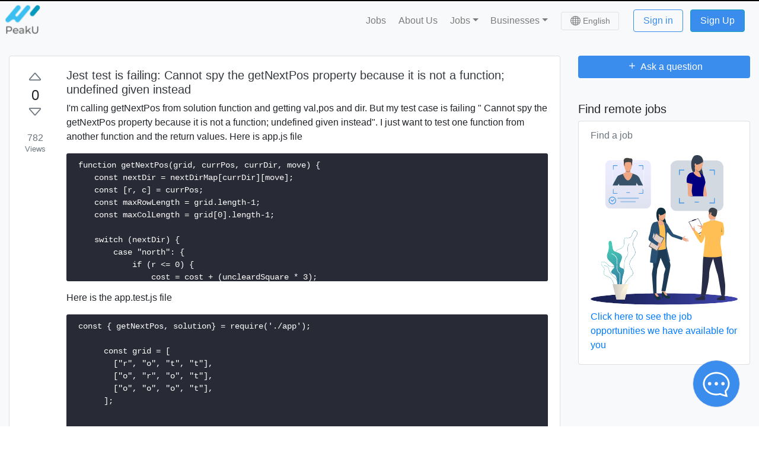

--- FILE ---
content_type: application/javascript; charset=UTF-8
request_url: https://peaku.co/_nuxt/16e4586.js
body_size: 14445
content:
(window.webpackJsonp=window.webpackJsonp||[]).push([[24,113,116,154,235],{1455:function(e,t,o){var content=o(1456);content.__esModule&&(content=content.default),"string"==typeof content&&(content=[[e.i,content,""]]),content.locals&&(e.exports=content.locals);(0,o(22).default)("0dcd125e",content,!0,{sourceMap:!1})},1456:function(e,t,o){var r=o(21)(!1);r.push([e.i,'.vueperslide{white-space:normal;background-size:cover;flex-shrink:0;display:block;width:100%;position:relative}.vueperslide--clone-1{position:absolute;top:0;bottom:0;right:100%}.vueperslides--rtl .vueperslide--clone-1{right:auto;left:100%}.vueperslide[href]{-webkit-user-drag:none}.vueperslide__image{background-size:cover}.vueperslide__image,.vueperslide__loader{position:absolute;top:0;left:0;right:0;bottom:0}.vueperslide__loader{display:flex;flex-direction:column;align-items:center;justify-content:center}.vueperslide__content-wrapper:not(.vueperslide__content-wrapper--outside-top):not(.vueperslide__content-wrapper--outside-bottom){height:100%;margin:auto}.vueperslides--fade .vueperslide{position:absolute;top:0;left:0;right:0;bottom:0;opacity:0;transition:opacity ease-in-out;transition-duration:inherit}.vueperslides--fade .vueperslide--active,.vueperslides--fade .vueperslide--visible{z-index:1;opacity:1}.vueperslides--slide-image-inside .vueperslide{overflow:hidden}.vueperslides--3d .vueperslide{position:absolute;z-index:-1;height:100%}.vueperslides--3d .vueperslide--active,.vueperslides--3d .vueperslide--next-slide,.vueperslides--3d .vueperslide--previous-slide{z-index:0}.vueperslides--3d .vueperslide--active{z-index:1}.vueperslides--3d .vueperslide[face=front]{transform:rotateY(90deg) translateX(-50%) rotateY(-90deg)}.vueperslides--3d .vueperslide[face=right]{transform:rotateY(90deg) translateX(50%);transform-origin:100% 0}.vueperslides--3d .vueperslide[face=back]{transform:rotateY(270deg) translateX(-50%) rotateY(-90deg)}.vueperslides--3d .vueperslide[face=left]{transform:rotateY(270deg) translateX(-50%);transform-origin:0 0}.vueperslides:not(.no-shadow):not(.vueperslides--3d) .vueperslides__parallax-wrapper:after,.vueperslides:not(.no-shadow):not(.vueperslides--3d) .vueperslides__parallax-wrapper:before{content:"";position:absolute;bottom:100%;left:-1em;right:-1em;height:2em;box-shadow:0 0 20px rgba(0,0,0,.25);z-index:2}.vueperslides:not(.no-shadow):not(.vueperslides--3d) .vueperslides__parallax-wrapper:after{top:100%;bottom:auto}.vueperslides__arrows{color:#fff}.vueperslides__arrows--outside{color:currentColor}.vueperslides__arrow{top:50%;background-color:transparent;border:none;opacity:.7}.vueperslides--rtl .vueperslides__arrow--next,.vueperslides__arrow--prev{right:auto;left:.5em}.vueperslides--rtl .vueperslides__arrow--prev,.vueperslides__arrow--next{left:auto;right:.5em}.vueperslides__arrow:hover{opacity:1}.vueperslides--rtl .vueperslides__arrows--outside .vueperslides__arrow--next,.vueperslides__arrows--outside .vueperslides__arrow--prev{right:auto;left:-3.5em}.vueperslides--rtl .vueperslides__arrows--outside .vueperslides__arrow--prev,.vueperslides__arrows--outside .vueperslides__arrow--next{left:auto;right:-3.5em}.vueperslides__paused{top:.7em;right:.7em;opacity:0;text-shadow:0 0 3px rgba(0,0,0,.4);z-index:1}.vueperslides:hover .vueperslides__paused{opacity:1}.vueperslides__bullets:not(.vueperslides__bullets--outside){color:#fff}.vueperslides__bullet{margin:1.5em .6em;padding:0;border:none;background:none}.vueperslides__bullet .default{width:12px;height:12px;border-radius:12px;border:1px solid;background-color:transparent;box-shadow:0 0 1px rgba(0,0,0,.5),0 0 3px rgba(0,0,0,.3);transition:.4s ease-in-out;box-sizing:border-box}.vueperslides__bullet .default span{display:none}.vueperslides__bullet--active .default{border-width:6px}.vueperslide,.vueperslide__image{background-position:50%}.vueperslide__video{outline:none}.vueperslide--no-pointer-events:before{content:"";position:absolute;top:0;bottom:0;left:0;right:0}.vueperslide__content-wrapper:not(.vueperslide__content-wrapper--outside-top):not(.vueperslide__content-wrapper--outside-bottom){display:flex;flex:1 1 auto;flex-direction:column;align-items:center;justify-content:center;text-align:center}.vueperslide--has-image-inside .vueperslide__content-wrapper,.vueperslide--has-video .vueperslide__content-wrapper,.vueperslide__content-wrapper.parallax-fixed-content{position:absolute;z-index:2;top:0;bottom:0;left:0;right:0;display:flex;flex-direction:column;justify-content:center;align-items:center;pointer-events:none}.vueperslides{position:relative}.vueperslides--fixed-height .vueperslide,.vueperslides--fixed-height .vueperslides__inner,.vueperslides--fixed-height .vueperslides__parallax-wrapper{height:inherit}.vueperslides--fixed-height .vueperslides__parallax-wrapper{padding-bottom:0!important}.vueperslides--fixed-height.vueperslides--bullets-outside{margin-bottom:4em}.vueperslides__inner{position:relative;-webkit-user-select:none;-moz-user-select:none;-ms-user-select:none;user-select:none}.vueperslides__parallax-wrapper{position:relative;overflow:hidden}.vueperslides--3d .vueperslides__parallax-wrapper{overflow:visible}.vueperslides__track{position:absolute;top:0;height:100%;left:0;right:0;overflow:hidden;z-index:1}.vueperslides--parallax .vueperslides__track{height:200%;transform:translateY(0)}.vueperslides--touchable .vueperslides__track{cursor:ew-resize;cursor:-webkit-grab;cursor:grab}.vueperslides--touchable .vueperslides__track--dragging,.vueperslides--touchable .vueperslides__track--mousedown{cursor:-webkit-grabbing;cursor:grabbing}.vueperslides--3d .vueperslides__track{overflow:visible;perspective:100em}.vueperslides__track-inner{white-space:nowrap;transition:transform .5s ease-in-out;height:100%;display:flex}.vueperslides--no-animation .vueperslides__track-inner{transition-duration:0s!important}.vueperslides--fade .vueperslides__track-inner{white-space:normal;transition:none}.vueperslides--3d .vueperslides__track-inner{transform-style:preserve-3d}.vueperslides__track--mousedown .vueperslides__track-inner{transition:transform .25s ease-in-out!important}.vueperslides__track--dragging .vueperslides__track-inner{transition:none}.vueperslides__arrow{position:absolute;font-size:inherit;color:inherit;text-align:center;transform:translateY(-50%);cursor:pointer;-webkit-user-select:none;-moz-user-select:none;-ms-user-select:none;user-select:none;outline:none;z-index:2;line-height:1}.vueperslides__arrow,.vueperslides__arrow svg{transition:.3s ease-in-out}.vueperslides__arrow svg{vertical-align:middle;stroke:currentColor;fill:none;width:3.5em;padding:1em;stroke-width:1;box-sizing:border-box}.vueperslides__arrow svg:hover{stroke-width:1.3}.vueperslides__paused{position:absolute;transition:.3s ease-in-out}.vueperslides__bullets{display:flex;justify-content:center;position:absolute;bottom:0;left:0;right:0}.vueperslides__bullets--outside{position:relative}.vueperslides__bullet,.vueperslides__bullets button{cursor:pointer;-webkit-user-select:none;-moz-user-select:none;-ms-user-select:none;user-select:none;outline:none;z-index:2;display:flex;justify-content:center;align-items:center;color:inherit}.vueperslides__bullet::-moz-focus-inner,.vueperslides__bullets button::-moz-focus-inner{border:0}.vueperslides__fractions{position:absolute;top:.8em;left:.5em;z-index:2;padding:.2em 1em;border:1px solid hsla(0,0%,100%,.5);border-radius:2em;background:hsla(0,0%,100%,.2);color:#fff}.vueperslides__progress{position:absolute;top:0;left:0;right:0;z-index:2;height:6px;color:rgba(0,0,0,.7)}.vueperslides__progress>*{position:absolute;top:0;bottom:0;left:0;background:currentColor;transition:.3s ease-in-out}',""]),e.exports=r},1567:function(e,t,o){var content=o(1820);content.__esModule&&(content=content.default),"string"==typeof content&&(content=[[e.i,content,""]]),content.locals&&(e.exports=content.locals);(0,o(22).default)("61aa8b50",content,!0,{sourceMap:!1})},1819:function(e,t,o){"use strict";o(1567)},1820:function(e,t,o){var r=o(21)(!1);r.push([e.i,".testimonial-photo[data-v-3afe2beb]{-o-object-fit:cover;object-fit:cover;height:100%}",""]),e.exports=r},1867:function(e,t,o){"use strict";o.r(t);o(46),o(1455);var r=o(1457),d=o(0),n={components:{BIconLinkedin:d.xr,VueperSlides:r.VueperSlides,VueperSlide:r.VueperSlide,BIconArrowLeftCircle:d.P,BIconArrowRightCircle:d.Z},props:{testimonialList:{type:Array,required:!0}},data:function(){return{preventSlide:!1}},methods:{colorLine:function(){var e=this.$nuxt.layoutName;return["sales"].includes(e)?"#5C3BFE":["bootcamp"].includes(e)?"#3a8ced":"#1D976C"}}},l=(o(1819),o(10)),component=Object(l.a)(n,(function(){var e=this,t=e.$createElement,o=e._self._c||t;return o("vueper-slides",{staticClass:"no-shadow",attrs:{touchable:!e.preventSlide,"visible-slides":1,"slide-ratio":1/4,gap:5,arrows:"mobile"!==e.$mq,breakpoints:{800:{fixedHeight:"50vh"}},"bullets-outside":"","slide-multiple":"",autoplay:""},scopedSlots:e._u([{key:"arrow-left",fn:function(){return[o("b-icon",{staticClass:"text-silver",attrs:{icon:"arrow-left-circle",scale:"2"}})]},proxy:!0},{key:"arrow-right",fn:function(){return[o("b-icon",{staticClass:"text-silver",attrs:{icon:"arrow-right-circle",scale:"2"}})]},proxy:!0}])},[e._v(" "),e._v(" "),e._l(e.testimonialList,(function(t,r){return o("vueper-slide",{key:r,staticClass:"px-md-5",scopedSlots:e._u([{key:"content",fn:function(){return[o("b-card",{class:"md-5 mx-auto "+(["bootcamp"].includes(e.$nuxt.layoutName)?"bg-midnight-blue-transparent":"border"),staticStyle:{"max-width":"620px"},attrs:{"no-body":""}},[o("b-row",{attrs:{"no-gutters":""}},[o("b-col",{attrs:{md:"4"}},[o("b-card-img",{staticClass:"rounded-0 img-fluid testimonial-photo",style:"border-right: 5px solid "+e.colorLine()+";",attrs:{src:e.getMediaFromS3("static/"+t.imgPerson)}})],1),e._v(" "),o("b-col",{attrs:{md:"8"}},[o("b-card-body",[o("h5",{staticClass:"bold mb-0"},[e._v("\n\t\t\t\t\t\t\t\t\t"+e._s(t.person)+"\n\t\t\t\t\t\t\t\t\t"),o("a",{class:["bootcamp"].includes(e.$nuxt.layoutName)?"text-light":"text-silver",attrs:{href:t.linkedin,target:"_blank"},on:{mouseover:function(t){e.preventSlide=!0},mouseleave:function(t){e.preventSlide=!1}}},[o("b-icon",{directives:[{name:"b-tooltip",rawName:"v-b-tooltip.hover.bottom",value:e.$t("seeLinkedIn"),expression:"$t('seeLinkedIn')",modifiers:{hover:!0,bottom:!0}}],attrs:{icon:"linkedin"}})],1)]),e._v(" "),o("h6",[e._v(e._s(t.role))]),e._v(" "),o("p",{staticClass:"small"},[e._v(e._s(t.comment))]),e._v(" "),o("a",{attrs:{href:t.website,target:"_blank"},on:{mouseover:function(t){e.preventSlide=!0},mouseleave:function(t){e.preventSlide=!1}}},[o("b-img",{staticClass:"mb-0",staticStyle:{"min-width":"20px","max-height":"25px",filter:"grayscale(1)"},attrs:{src:e.getMediaFromS3("static/"+t.companyLogo),alt:t.companyName}})],1)])],1)],1)],1)]},proxy:!0}],null,!0)})}))],2)}),[],!1,null,"3afe2beb",null);t.default=component.exports},1982:function(e,t,o){var content=o(2089);content.__esModule&&(content=content.default),"string"==typeof content&&(content=[[e.i,content,""]]),content.locals&&(e.exports=content.locals);(0,o(22).default)("81efe8fa",content,!0,{sourceMap:!1})},2088:function(e,t,o){"use strict";o(1982)},2089:function(e,t,o){var r=o(21)(!1);r.push([e.i,".card[data-v-4423f06e]{transition:box-shadow .3s;border:1px solid #ccc;max-width:20rem}.card[data-v-4423f06e]:hover{box-shadow:0 0 11px rgba(33,33,33,.2);border:2px solid #888}.card:hover .card-body[data-v-4423f06e]{padding:1.2rem}.card .card-footer[data-v-4423f06e]{background-color:#fff;border:none;padding-bottom:1.5rem;display:flex;justify-content:center;align-items:center}.card-image-container[data-v-4423f06e]{min-height:7rem;max-height:10rem}.card-img[data-v-4423f06e]{max-width:160px;-o-object-fit:contain;object-fit:contain;filter:gray;filter:grayscale(1)}.card-title[data-v-4423f06e]{font-size:1.2rem;font-weight:700}.card-text[data-v-4423f06e]{letter-spacing:-.02em}",""]),e.exports=r},2180:function(e,t,o){"use strict";o.r(t);o(17),o(16),o(11),o(18),o(19);var r=o(3),d=(o(9),o(41),o(43),o(12),o(28),o(47),o(163),o(148)),n=o(226),l=o(128),c=o(59),v=o(95),_=o(0),m=o(1457),f=(o(1455),o(29)),h=o(301),x=o(228),y=o(2296),w=o(287),k=o(1867),C=o(399);function z(object,e){var t=Object.keys(object);if(Object.getOwnPropertySymbols){var o=Object.getOwnPropertySymbols(object);e&&(o=o.filter((function(e){return Object.getOwnPropertyDescriptor(object,e).enumerable}))),t.push.apply(t,o)}return t}function $(e){for(var i=1;i<arguments.length;i++){var source=null!=arguments[i]?arguments[i]:{};i%2?z(Object(source),!0).forEach((function(t){Object(r.a)(e,t,source[t])})):Object.getOwnPropertyDescriptors?Object.defineProperties(e,Object.getOwnPropertyDescriptors(source)):z(Object(source)).forEach((function(t){Object.defineProperty(e,t,Object.getOwnPropertyDescriptor(source,t))}))}return e}var S={name:"business",layout:"business",mixins:[l.a,c.a,d.a],head:function(){return this.$seo({title:this.$t("chooseYourProfileAndStartWorkingOrHiring"),meta:[{hid:"description",name:"description",content:this.$t("businessMetaDescription")}]})},components:{BIcon:v.a,BIconTelephone:_.Zx,BIconEnvelope:_.Yk,BIconGeoAlt:_.No,BIconLightning:_.rr,BIconCloudUpload:_.Mi,BIconGoogle:_.Vo,Footer:w.default,VueperSlides:m.VueperSlides,VueperSlide:m.VueperSlide,Waves:n.default,VueTelInput:x.VueTelInput,EmbedLiveCode:function(){return o.e(11).then(o.bind(null,2731))},AnimatedNumber:function(){return o.e(10).then(o.t.bind(null,2619,7))},SuccessCases:y.default,Testimonials:k.default,YTEmbed:h.default,ThreeSteps:C.default},data:function(){return{currentSection:"",imgProps:{center:!0,fluidGrow:!0,blankColor:"#fff",width:440,height:440,class:"",alt:"Illustration"},contactPhone:null,subtitle:this.$route.query.subtitle,title:this.$route.query.title,tests:[],videoVisible:!1,contactForm:{name:"",email:"",phone:"",message:"",source:""}}},computed:{isLogged:function(){return this.$auth.loggedIn},userDetails:function(){return this.$auth.user}},methods:$($({},Object(f.b)("session",["setGlobalSignIn","setGlobalSignUp"])),{},{sendContactForm:function(e){var t=this;e.preventDefault(),this.contactPhone&&(this.contactForm.phone=this.contactPhone);var source=this.$route.query.source;source&&(this.contactForm.source=source.toLowerCase()),this.alertLoading("show",this.$t("sending")),this.$axios.post("business/post-contact-form",this.contactForm).then((function(e){t.contactForm={name:"",email:"",phone:"",message:"",source:""},t.title=t.$t("contactSubmittedTitle"),t.$gtm.push({event:"conversion",send_to:"AW-837109052/NvxSCJvjmNcBELyKlY8D"}),t.$router.push(t.localePath({name:"business-contact",query:{title:t.$t("contactSubmittedTitle")}})),t.$swal(t.$t("ready"),t.$t("weWillContactYou"),"success")}))},checkUrl:function(){this.$route.query&&null===this.$route.query.quiz&&this.getBusinessQuiz()},sectionListener:function(){var e=this;window.addEventListener("scroll",(function(){document.querySelectorAll("section").forEach((function(t){t.getBoundingClientRect().top<=150&&(e.currentSection="#"+t.id)}))}))},scrollToSection:function(e){document.getElementById(e.replace("#","")).scrollIntoView(),this.currentSection=e,window.location.hash=e},scrollToTop:function(){window.scrollTo({top:0,behavior:"smooth"})},getPublicTests:function(){var e=this;this.tests.length||(this.alertLoading("show"),this.$axios.get("business/get-public-tests").then((function(t){e.tests=e.groupByKeyName(t.data,"type"),e.alertLoading("hide")})))},formatNumber:function(e){return this.formatNumberWithDecimalPoints(e.toFixed(0))},scrollDown:function(){window.scroll({top:700,behavior:"smooth"})},phoneChange:function(e,t,o){this.contactPhone=null==t?void 0:t.number},videoCallback:function(e){e&&(this.videoVisible=!0)}})},j=(o(388),o(2375),o(10)),component=Object(j.a)(S,(function(){var e=this,t=e.$createElement,o=e._self._c||t;return o("div",{staticClass:"bg-white overflow-hidden"},[e.$route.name.includes("free-trial")||e.$route.name.includes("contact")?o("section",{staticClass:"py-5 bg-green"},[o("b-container",[o("b-row",{staticClass:"justify-content-between align-items-center mb-4"},[o("b-col",{staticClass:"text-left pr-md-5",attrs:{lg:"6"}},[o("b-img-lazy",{staticClass:"mb-5",attrs:{src:e.getMediaFromS3("static/img/logo-white.png"),width:"50"}}),e._v(" "),o("h1",{staticClass:"text-white mb-3 mb-md-5 bold"},[e._v("\n\t\t\t\t\t\t"+e._s(e.title||e.$t("findLatamBestTalent"))+"\n\t\t\t\t\t")]),e._v(" "),o("h2",{staticClass:"text-white mb-0 pr-md-2 mb-4",staticStyle:{"font-weight":"300","font-size":"1.2em","line-height":"1.5"}},[e._v("\n\t\t\t\t\t\t"+e._s(e.subtitle||e.$t("marketingIntroSubtitle"))+"\n\t\t\t\t\t")])],1),e._v(" "),o("b-col",{staticClass:"d-flex flex-column align-items-center justify-content-center",attrs:{lg:"5"}},[e.$route.name.includes("contact")?o("form",{staticClass:"bg-white rounded needs-validation p-4 pb-5 shadow-lg w-100",on:{submit:function(t){return t.preventDefault(),e.sendContactForm.apply(null,arguments)}}},[o("h3",{staticClass:"mb-4 mt-0 text-center"},[e._v("\n\t\t\t\t\t\t\t"+e._s(e.$t("hireNow"))+"\n\t\t\t\t\t\t")]),e._v(" "),o("b-input",{staticClass:"mb-2 reverse",attrs:{name:"name",placeholder:e.$t("name"),required:""}}),e._v(" "),o("b-input",{staticClass:"mb-2 reverse",attrs:{type:"email",name:"email",placeholder:e.$t("email")}}),e._v(" "),o("vue-tel-input",{staticClass:"mb-3 reverse",attrs:{name:"phone",inputOptions:{name:"phone",minlength:10,required:!0},minlength:"10",placeholder:e.$t("enterAMobileNumber"),validCharactersOnly:"",required:""},on:{input:e.phoneChange}}),e._v(" "),o("b-textarea",{staticClass:"mb-2 reverse",attrs:{name:"message",placeholder:e.$t("optionalMessage")}}),e._v(" "),o("b-button",{staticClass:"btn-shadow-green mb-3",attrs:{type:"submit",variant:"success",block:""}},[e._v(e._s(e.$t("send")))])],1):o("div",{staticClass:"text-center"},[o("b-button",{attrs:{size:"lg",variant:"light"},on:{click:function(t){return e.setGlobalSignUp(!0)}}},[e._v("\n\t\t\t\t\t\t\t"+e._s(e.$t("tryItForFree"))+"\n\t\t\t\t\t\t")]),e._v(" "),o("p",{staticClass:"text-white mt-5",domProps:{innerHTML:e._s(e.$t("anyQuestionsContactUs"))}})],1)])],1),e._v(" "),o("b-row",{staticClass:"position-relative"},[o("div",{staticClass:"mouse-container mt-5 mb-3 pt-3",on:{click:function(t){return e.scrollDown()}}},[o("div",{staticClass:"mouse cursor-pointer"},[o("div",{staticClass:"wheel"})])])])],1),e._v(" "),o("Waves",{attrs:{color:"#f2f4f9",reverse:"",simple:""}})],1):o("section",{staticClass:"py-5 bg-green",attrs:{id:"section-intro"}},[o("b-container",{staticClass:"mb-3"},[o("b-row",{staticClass:"justify-content-between align-items-center pt-4"},[o("b-col",{staticClass:"text-left pr-md-5",attrs:{lg:"7"}},[o("h1",{staticClass:"text-white mb-3 mb-md-4 bold"},[e._v("\n\t\t\t\t\t\t"+e._s(e.title||e.$t("multiplyYourCandidates"))+"\n\t\t\t\t\t")]),e._v(" "),o("h4",{staticClass:"text-white mb-0 pr-md-2",staticStyle:{"font-weight":"300"}},[e._v(e._s(e.subtitle||e.$t("indexIntroSubtitle")))]),e._v(" "),o("div",{staticClass:"mt-4 mt-md-5"},[o("b-button",{attrs:{variant:"outline-light mr-3",size:"lg",to:e.localePath("jobs"),block:"mobile"===e.$mq}},[e._v("\n\t\t\t\t\t\t\t"+e._s(e.$t("findAJob"))+"\n\t\t\t\t\t\t")]),e._v(" "),o("b-button",{staticClass:"shadow",attrs:{variant:"light",size:"lg",href:e.localePath("business-post"),target:"_blank",block:"mobile"===e.$mq}},[e._v("\n\t\t\t\t\t\t"+e._s(e.$t("postVacancyFree"))+"\n\t\t\t\t\t")]),e._v(" "),o("small",{staticClass:"text-white d-block mt-4"},[o("b-link",{directives:[{name:"show",rawName:"v-show",value:"es"===e.$i18n.locale,expression:"$i18n.locale === 'es'"}],staticClass:"text-light mt-2 mx-auto mx-md-0",staticStyle:{"text-decoration":"underline"},attrs:{to:e.localePath("sales")}},[e._v("\n\t\t\t\t\t\t\t\t"+e._s(e.$t("nonTechTeam"))+"\n\t\t\t\t\t\t\t")])],1)],1)]),e._v(" "),o("b-col",{staticClass:"d-flex flex-column align-items-center justify-content-center",attrs:{md:"5"}},[o("YTEmbed",{attrs:{height:"300",url:e.$t("landingYoutubeUrl")}})],1)],1),e._v(" "),o("b-row",{staticStyle:{"margin-top":"70px","margin-bottom":"70px"}},[e._l(e.$t("customers"),(function(t,r){return[o("b-col",{directives:[{name:"show",rawName:"v-show",value:!t.lang||t.lang===e.$i18n.locale,expression:"!customer.lang || customer.lang === $i18n.locale"}],key:r,staticClass:"mx-auto mb-3",attrs:{cols:"4",lg:"2"}},[o("div",{staticClass:"d-flex align-items-center justify-content-center",staticStyle:{filter:"invert(1)"}},[o("b-img-lazy",{staticClass:"customer-logo",attrs:{src:e.getMediaFromS3("static/"+t.img),alt:t.name}})],1)])]}))],2),e._v(" "),o("b-row",{staticClass:"position-relative"},[o("div",{staticClass:"mouse-container mb-3",on:{click:function(t){return e.scrollDown()}}},[o("div",{staticClass:"mouse cursor-pointer"},[o("div",{staticClass:"wheel"})])])])],1),e._v(" "),o("Waves",{attrs:{color:"#f2f4f9",reverse:"",simple:""}})],1),e._v(" "),o("section",{staticClass:"bg-light",attrs:{id:"section-how-we-work"}},[o("b-container",[o("div",{staticClass:"row justify-content-center mb-5"},[o("div",{staticClass:"col-md-6 text-center"},[o("h2",{staticClass:"bold"},[e._v("\n\t\t\t\t\t\t"+e._s(e.$t("matchBestCandidates"))+"\n\t\t\t\t\t")])])]),e._v(" "),o("ThreeSteps")],1),e._v(" "),o("Waves",{attrs:{color:"#f2f4f9",simple:""}})],1),e._v(" "),o("section",{attrs:{id:"section-features"}},[o("b-container",{staticClass:"mt-5"},e._l(e.$t("businessItems"),(function(t,r){return o("b-row",{key:r,staticClass:"sub-section d-flex justify-content-between"},[o("b-col",{staticClass:"px-2 px-md-0 my-5",attrs:{md:"6","order-md":r%2}},[o("b-img-lazy",e._b({attrs:{src:e.getMediaFromS3("static/"+t.img)}},"b-img-lazy",e.imgProps,!1))],1),e._v(" "),o("b-col",{staticClass:"d-flex flex-column justify-content-center mb-2 mb-md-0 mt-5",attrs:{md:"5"}},[o("h5",{staticClass:"bold mb-3"},[e._v("\n\t\t\t\t\t\t"+e._s(t.title)+"\n\t\t\t\t\t")]),e._v(" "),o("p",[e._v("\n\t\t\t\t\t\t"+e._s(t.text)+"\n\t\t\t\t\t")]),e._v(" "),o("div",{staticClass:"mt-4",class:{"mx-auto":"mobile"===e.$mq}},[o("b-button",{staticClass:"d-inline-block",attrs:{variant:"outline-success",size:"lg",to:e.localePath("business-process")}},[e._v("\n\t\t\t\t\t\t\t"+e._s(e.$t("seeProcess"))+"\n\t\t\t\t\t\t")]),e._v(" "),o("b-button",{staticClass:"d-inline-block mr-2",attrs:{variant:"success",size:"lg",to:e.localePath("business-post"),target:"_blank"}},[e._v("\n\t\t\t\t\t\t\t"+e._s(e.$t("postVacancyFree"))+"\n\t\t\t\t\t\t")])],1)])],1)})),1),e._v(" "),o("Waves",{attrs:{simple:""}})],1),e._v(" "),o("section",{staticClass:"bg-light",attrs:{id:"section-numbers"}},[o("b-container",{staticClass:"py-5"},[o("div",{staticClass:"row justify-content-center mb-0 mb-md-5"},[o("div",{staticClass:"col-md-6 text-center mb-5"},[o("h2",{staticClass:"bold"},[e._v(e._s(e.$t("ourKPIs")))])])]),e._v(" "),o("b-row",{staticClass:"text-center"},e._l(e.$t("businessNumbers"),(function(t,r){return o("b-col",{key:r,staticClass:"mb-3 mb-md-0",attrs:{cols:"12",md:"es"===e.$i18n.locale?4:6}},[o("div",{staticClass:"d-block text-center"},[o("h1",{staticClass:"bold text-green"},[o("animated-number",{attrs:{value:t.number,duration:8e3,delay:3e3,formatValue:e.formatNumber}})],1),e._v(" "),o("div",[o("p",[e._v(e._s(t.description)+".")])])])])})),1)],1),e._v(" "),o("Waves",{attrs:{color:"#f2f4f9",simple:""}})],1),e._v(" "),o("section",{attrs:{id:"case-studies"}},[o("b-container",[o("div",{staticClass:"row justify-content-center mb-0 mb-md-5"},[o("div",{staticClass:"col-md-6 text-center mb-5"},[o("h2",{staticClass:"bold"},[e._v(e._s(e.$t("testimonials")))])])]),e._v(" "),o("client-only",[o("Testimonials",{attrs:{testimonialList:e.$t("businessTestimonials")}})],1)],1),e._v(" "),o("Waves",{attrs:{simple:""}})],1),e._v(" "),o("section",{staticClass:"bg-light",attrs:{id:"section-success-cases"}},[o("success-cases")],1),e._v(" "),o("section",{staticClass:"bg-light",attrs:{id:"section-customers"}},[o("b-container",[o("h2",{staticClass:"text-center py-1 py-md-5 bold"},[e._v(e._s(e.$t("backedBy")))]),e._v(" "),o("b-row",{staticClass:"justify-content-center my-5"},[e._l(this.$t("backedByItems"),(function(t,r){return[o("b-col",{directives:[{name:"show",rawName:"v-show",value:!t.lang||t.lang===e.$i18n.locale,expression:"!item.lang || item.lang === $i18n.locale"}],key:r,staticClass:"mx-auto mb-4 mb-md-0",attrs:{cols:"12",md:"auto"}},[o("div",{staticClass:"d-flex align-items-center justify-content-center"},[o("b-img-lazy",{directives:[{name:"b-tooltip",rawName:"v-b-tooltip.hover",value:t.description,expression:"item.description",modifiers:{hover:!0}}],staticClass:"cursor-pointer",staticStyle:{filter:"grayscale(1)",opacity:"0.7"},attrs:{src:e.getMediaFromS3("static/"+t.img),alt:t.name}})],1)])]}))],2)],1),e._v(" "),o("Waves",{attrs:{color:"#f2f4f9",simple:""}})],1),e._v(" "),o("section",{directives:[{name:"show",rawName:"v-show",value:"es"===e.$i18n.locale,expression:"$i18n.locale === 'es'"}],attrs:{id:"section-team"}},[o("b-container",[o("div",{staticClass:"row justify-content-center mb-0 mb-md-5"},[o("div",{staticClass:"col-md-6 text-center mb-5"},[o("h2",{staticClass:"bold"},[e._v(e._s(e.$t("ourTeam")))])])]),e._v(" "),o("div",{staticClass:"row justify-content-center"},e._l(e.$t("peakuTeam"),(function(t,r){return o("div",{key:r,staticClass:"media col-lg-4 col-md-3 col-sm-6 p-4"},[o("b-img-lazy",{staticClass:"mr-3 team-img border",attrs:{src:e.getMediaFromS3("/static/img/team/"+t.img+".jpg"),alt:t.name+" photo",fluid:""}}),e._v(" "),o("div",{staticClass:"media-body align-self-center"},[o("h5",{staticClass:"mt-0"},[o("a",{staticClass:"text-success",attrs:{href:"https://www.linkedin.com/in/"+t.linkedin,title:"LinkedIn",target:"_blank"}},[o("b-icon",{attrs:{icon:"linkedin"}})],1),e._v(" "),o("a",{staticStyle:{"text-decoration":"none",color:"black"},attrs:{href:"https://www.linkedin.com/in/"+t.linkedin,target:"_blank"}},[e._v(e._s(t.name))])]),e._v(" "),o("h6",{staticClass:"text-muted mb-0"},[e._v(e._s(t.position))]),e._v(" "),o("h6",{directives:[{name:"show",rawName:"v-show",value:t.phone,expression:"person.phone"}],staticClass:"text-muted"},[o("a",{staticClass:"text-muted",attrs:{href:"tel: "+t.phone}},[e._v("\n\t\t\t\t\t\t\t\t"+e._s(t.phone)+"\n\t\t\t\t\t\t\t")])])])],1)})),0)]),e._v(" "),o("Waves",{attrs:{simple:""}})],1),e._v(" "),o("section",{class:{"bg-light":"es"===e.$i18n.locale},attrs:{id:"section-faq"}},[o("b-container",[o("div",{staticClass:"row justify-content-center mb-0 mb-md-5"},[o("div",{staticClass:"col-md-6 text-center mb-5"},[o("h2",{staticClass:"bold"},[e._v(e._s(e.$t("faq")))])])]),e._v(" "),o("div",{staticClass:"row"},[o("div",{staticClass:"col-md mb-5"},[o("div",{staticClass:"pb_accordion",attrs:{role:"tablist",id:"pb_faq","data-children":".item"}},e._l(e.$t("faqContent"),(function(t,r){return o("b-card",{key:r,staticClass:"mb-1 item",attrs:{"no-body":""}},[o("b-card-header",{staticClass:"p-1",attrs:{"header-tag":"header",role:"tab"}},[o("b-button",{directives:[{name:"b-toggle",rawName:"v-b-toggle",value:"pb_faq"+r,expression:"`pb_faq${index}`"}],staticClass:"text-left px-3",attrs:{variant:"link",block:""}},[e._v("\n\t\t\t\t\t\t\t\t\t"+e._s(t.question)+"\n\t\t\t\t\t\t\t\t")])],1),e._v(" "),o("b-collapse",{attrs:{id:"pb_faq"+r,visible:0===r,accordion:"my-accordion",role:"tabpanel"}},[o("b-card-body",[o("b-card-text",[e._v("\n\t\t\t\t\t\t\t\t\t\t"+e._s(t.answer)+"\n\t\t\t\t\t\t\t\t\t")])],1)],1)],1)})),1)])])]),e._v(" "),o("Waves",{attrs:{color:"en"===e.$i18n.locale?"white":"#f2f4f9",simple:""}})],1),e._v(" "),o("section",{attrs:{id:"section-contact"}},[o("b-container",[o("div",{staticClass:"row align-items-center justify-content-center"},[o("b-col",{attrs:{md:"5"}},[o("form",{staticClass:"bg-white text-dark rounded p-4 needs-validation border",on:{submit:function(t){return t.preventDefault(),e.sendContactForm.apply(null,arguments)}}},[o("h2",{staticClass:"mb-4 mt-0 text-center"},[e._v("\n\t\t\t\t\t\t\t"+e._s(e.$t("keepInTouch"))+"\n\t\t\t\t\t\t")]),e._v(" "),o("div",{staticClass:"form-group"},[o("b-input",{staticClass:"py-3 reverse",attrs:{placeholder:e.$t("name"),minlength:"5",required:""},model:{value:e.contactForm.name,callback:function(t){e.$set(e.contactForm,"name",t)},expression:"contactForm.name"}})],1),e._v(" "),o("div",{staticClass:"form-group"},[o("b-input",{staticClass:"py-3 reverse",attrs:{type:"email",minlength:"5",placeholder:e.$t("email"),required:""},model:{value:e.contactForm.email,callback:function(t){e.$set(e.contactForm,"email",t)},expression:"contactForm.email"}})],1),e._v(" "),o("div",{staticClass:"form-group"},[o("vue-tel-input",{staticClass:"mb-3 reverse",attrs:{inputOptions:{minlength:10,required:!0},minlength:"10",placeholder:e.$t("cellPhone"),validCharactersOnly:"",required:""},on:{input:e.phoneChange}})],1),e._v(" "),o("div",{staticClass:"form-group"},[o("b-textarea",{staticClass:"py-3 reverse",attrs:{rows:"5",placeholder:e.$t("message")},model:{value:e.contactForm.message,callback:function(t){e.$set(e.contactForm,"message",t)},expression:"contactForm.message"}})],1),e._v(" "),o("div",{staticClass:"form-group small"},[e._v("\n\t\t\t\t\t\t\tThis site is protected by reCAPTCHA and the Google\n\t\t\t\t\t\t\t"),o("a",{staticStyle:{color:"green"},attrs:{href:"https://policies.google.com/privacy"}},[e._v("Privacy Policy")]),e._v("\n\t\t\t\t\t\t\tand\n\t\t\t\t\t\t\t"),o("a",{staticStyle:{color:"green"},attrs:{href:"https://policies.google.com/terms"}},[e._v("Terms of Service")]),e._v("\n\t\t\t\t\t\t\tapply.\n\t\t\t\t\t\t")]),e._v(" "),o("div",{staticClass:"form-group"},[o("b-button",{staticClass:"btn-shadow-green",attrs:{type:"submit",variant:"success",size:"lg",block:""}},[e._v(e._s(e.$t("send")))])],1)])]),e._v(" "),o("b-col",{staticClass:"justify-content-center text-center",attrs:{md:"6","offset-md":"1"}},[o("h1",{staticClass:"my-5 mb-md-5"},[e._v("\n\t\t\t\t\t\t"+e._s(e.$t("discoverHireWay"))+"\n\t\t\t\t\t")]),e._v(" "),o("div",{staticClass:"text-center mb-5"},[o("b-button",{staticClass:"btn-shadow-green",attrs:{to:e.localePath("business-post"),variant:"success",type:"button",size:"lg",target:"_blank"}},[e._v(e._s(e.$t("postVacancyFree")))])],1),e._v(" "),o("div",{staticClass:"text-left ml-md-5"},[o("h5",{directives:[{name:"show",rawName:"v-show",value:"es"===e.$i18n.locale,expression:"$i18n.locale === 'es'"}],staticClass:"mb-3"},[o("b-icon",{attrs:{icon:"telephone",variant:"dark"}}),e._v(" "),o("a",{staticClass:"text-dark",attrs:{href:"tel: +57 321 772 9515"}},[e._v(" +57 321 772 9515 ")])],1),e._v(" "),o("h5",{staticClass:"mb-3"},[o("b-icon",{attrs:{icon:"telephone",variant:"dark"}}),e._v(" "),o("a",{staticClass:"text-dark",attrs:{href:"tel: +17867724370"}},[e._v(" +1 (786) 772-4370 ")])],1),e._v(" "),o("h5",[o("b-icon",{attrs:{icon:"envelope",variant:"dark"}}),e._v(" "),o("a",{staticClass:"text-dark",attrs:{href:"mailto:info@peaku.co"}},[e._v(" info@peaku.co ")])],1),e._v(" "),o("h5",[o("b-icon",{attrs:{icon:"geo-alt",variant:"dark"}}),e._v("\n\t\t\t\t\t\t\t119 Nueces Street. Austin, TX 78701.\n\t\t\t\t\t\t")],1)])])],1)]),e._v(" "),o("Waves")],1),e._v(" "),o("b-modal",{attrs:{id:"tests-modal","header-class":"bg-green text-white","title-class":"w-100 text-center",size:"lg",title:e.$t("availableTests"),centered:"",scrollable:"","hide-footer":""},on:{show:function(t){return e.getPublicTests()}}},[o("b-row",{staticClass:"mb-2"},[o("b-col",{attrs:{cols:"12"}},[o("b-tabs",{attrs:{pills:"","active-nav-item-class":"btn-outline-success"}},e._l(e.tests,(function(t,r,i){return o("b-tab",{key:i,attrs:{title:r,"title-item-class":"text-capitalize","title-link-class":"text-success"}},[o("b-row",{staticClass:"mt-3"},e._l(t,(function(t,r){return o("b-col",{key:"test-"+r,staticClass:"mb-2",attrs:{cols:"6",md:"4"}},[o("b-card",{staticClass:"text-center"},[o("b-card-text",{staticClass:"text-secondary mb-0",staticStyle:{"font-size":"2em",height:"2em"},domProps:{innerHTML:e._s(e.getIconBySkill(t.name,!1,!1,!0))}}),e._v(" "),o("b-card-text",{staticClass:"text-truncate",staticStyle:{"font-size":"0.85em"}},[e._v("\n\t\t\t\t\t\t\t\t\t\t"+e._s(t.name)+"\n\t\t\t\t\t\t\t\t\t")])],1)],1)})),1)],1)})),1),e._v(" "),o("b-badge",{attrs:{variant:"outline-secondary"}})],1)],1)],1),e._v(" "),o("Footer")],1)}),[],!1,null,"4e44b0d3",null);t.default=component.exports;installComponents(component,{YTEmbed:o(301).default,Footer:o(118).default})},2198:function(e,t,o){var content=o(2376);content.__esModule&&(content=content.default),"string"==typeof content&&(content=[[e.i,content,""]]),content.locals&&(e.exports=content.locals);(0,o(22).default)("07b9fc02",content,!0,{sourceMap:!1})},2296:function(e,t,o){"use strict";o.r(t);var r={mixins:[o(59).a],data:function(){return{selectedCard:null}},methods:{selectCard:function(e){this.$router.push(this.localePath({name:"business-success-cases-companyName",params:{companyName:e.toLowerCase()}}))}}},d=(o(2088),o(10)),component=Object(d.a)(r,(function(){var e=this,t=e.$createElement,o=e._self._c||t;return o("b-container",{attrs:{id:"success-cases"}},[o("b-container",[o("h2",{staticClass:"text-center py-1 py-md-5 bold"},[e._v(e._s(e.$t("successCasesTitle")))]),e._v(" "),o("div",{staticClass:"row d-flex justify-content-center"},[o("div",{staticClass:"card-deck"},e._l(e.$t("successCasesContent"),(function(t,r){return o("b-card",{key:"card-"+r,staticClass:"mb-2",scopedSlots:e._u([{key:"footer",fn:function(){return[o("b-button",{attrs:{variant:"btn btn-success btn-md"},on:{click:function(o){return e.selectCard(t.name)}}},[e._v(e._s(e.$t("keepReading")))])]},proxy:!0}],null,!0)},[o("div",{staticClass:"d-flex justify-content-center card-image-container"},[o("b-card-img-lazy",{staticClass:"mb-3",attrs:{src:e.getMediaFromS3("static/img/logos/"+t.logo)}})],1),e._v(" "),o("b-card-title",{staticClass:"text-center"},[e._v(e._s(t.name))]),e._v(" "),o("b-card-text",[e._v(e._s(e.truncateText(t.shortDescription,120)))])],1)})),1)])])],1)}),[],!1,null,"4423f06e",null);t.default=component.exports},2375:function(e,t,o){"use strict";o(2198)},2376:function(e,t,o){var r=o(21)(!1);r.push([e.i,'body[data-v-4e44b0d3]{font-family:Montserrat;max-width:100vw}section[data-v-4e44b0d3]{position:relative;padding-top:5em;padding-bottom:4em}.bg-light[data-v-4e44b0d3]{background-color:#f2f4f9!important;fill:#f2f4f9!important}.pb_icon-gradient[data-v-4e44b0d3]:before{background:#665fee;background:linear-gradient(45deg,#665fee,#27c2de);-webkit-background-clip:text;-webkit-text-fill-color:transparent}.pb_slant-light[data-v-4e44b0d3],.pb_slant-white[data-v-4e44b0d3]{position:relative}.pb_slant-light[data-v-4e44b0d3]:after,.pb_slant-white[data-v-4e44b0d3]:after{content:"";position:absolute;bottom:-100px;left:-50px;height:200px;width:130%;background-color:#f2f4f9;transform:rotate(-4deg);z-index:10}.pb_slant-light.pb_slant-reverse[data-v-4e44b0d3]:after,.pb_slant-white.pb_slant-reverse[data-v-4e44b0d3]:after{transform:rotate(4deg);left:-100px;bottom:-140px}.pb_slant-white[data-v-4e44b0d3]:after{background-color:#fff}.pb_slant-only[data-v-4e44b0d3]{content:"";position:absolute;margin-top:-100px;left:0;height:200px;width:100%;transform:rotate(-4deg);z-index:10;transform:skewY(-5deg)}.pb_cover_v3 a[data-v-4e44b0d3],.pb_xl_py_cover a[data-v-4e44b0d3]{color:hsla(0,0%,100%,.5);border-bottom:2px solid transparent}.pb_cover_v3 a[data-v-4e44b0d3]:hover,.pb_xl_py_cover a[data-v-4e44b0d3]:hover{color:#fff;border-bottom:2px solid #fff}.pb_cover_v3 .btn[data-v-4e44b0d3],.pb_xl_py_cover .btn[data-v-4e44b0d3]{color:#fff}.is-invalid[data-v-4e44b0d3]{border-color:#dc3545!important}.mouse-wrap[data-v-4e44b0d3],.scroll-wrap[data-v-4e44b0d3]{position:absolute;bottom:50px;z-index:3;left:50%;transform:translateX(-50%)}.mouse-wrap.left[data-v-4e44b0d3],.scroll-wrap.left[data-v-4e44b0d3]{left:30px;transform:translateX(0)}.mouse[data-v-4e44b0d3]{width:30px;height:50px;border-radius:20px;border:2px solid #212529;position:absolute;top:calc(50% - 30px);left:calc(50% - 20px)}.mouse[data-v-4e44b0d3]:after,.mouse[data-v-4e44b0d3]:before{content:"";display:block;position:absolute}.m-1[data-v-4e44b0d3]:before{width:6px;height:6px;border-radius:50%;top:10px;left:calc(50% - 3px);background:#212529;-webkit-animation:m-1-ball-data-v-4e44b0d3 2s cubic-bezier(.215,.61,.355,1) infinite;animation:m-1-ball-data-v-4e44b0d3 2s cubic-bezier(.215,.61,.355,1) infinite}@-webkit-keyframes m-1-ball-data-v-4e44b0d3{0%,65%,to{opacity:0}10%,40%{opacity:1}0%{transform:translateY(5px) scale(.7)}5%{transform:scale(.7)}15%,to{transform:scale(1)}45%,65%{transform:translateY(24px) scale(.7)}}@keyframes m-1-ball-data-v-4e44b0d3{0%,65%,to{opacity:0}10%,40%{opacity:1}0%{transform:translateY(5px) scale(.7)}5%{transform:scale(.7)}15%,to{transform:scale(1)}45%,65%{transform:translateY(24px) scale(.7)}}.scroll-wrap[data-v-4e44b0d3]{transition:all .3s ease-out;bottom:50px;opacity:1;visibility:visible}.scroll-wrap.sleep[data-v-4e44b0d3]{bottom:0;opacity:0;visibility:hidden}.testimonial_v1 img[data-v-4e44b0d3]{height:80px}.testimonial_v1 .heading[data-v-4e44b0d3]{color:#495057;font-size:18px}.testimonial_v1 .subheading[data-v-4e44b0d3]{color:rgba(0,0,0,.4)}.testimonial_v1 blockquote[data-v-4e44b0d3]{line-height:1.7;color:#495057}.testimonial_v1.pb_quote_v1 .media-body[data-v-4e44b0d3]{position:relative;margin-top:40px}.testimonial_v1.pb_quote_v1 .quote[data-v-4e44b0d3]{font-size:100px;color:#adb5bd;line-height:0;position:absolute;left:50%;top:0;transform:translateX(-50%)}.testimonial_v1.pb_quote_v2 .media-body[data-v-4e44b0d3]{position:relative}.testimonial_v1.pb_quote_v2 .quote[data-v-4e44b0d3]{font-size:150px;color:#dee2e6;line-height:0;top:40px;position:absolute;left:0;z-index:-1}.testimonial_v2 .pb_media-header img[data-v-4e44b0d3]{height:70px}.testimonial_v2 .pb_media-header .heading[data-v-4e44b0d3]{font-size:18px}.testimonial_v2 .pb_media-header .heading[data-v-4e44b0d3],.testimonial_v2 .pb_media-header .subheading[data-v-4e44b0d3]{display:block;margin-bottom:0}.testimonial_v2 blockquote[data-v-4e44b0d3]{font-style:italic;font-size:18px;line-height:1.7;color:#495057}.pb_pricing_v1[data-v-4e44b0d3]{margin-bottom:50px}.pb_pricing_v1 .price[data-v-4e44b0d3]{margin:100px 0!important;line-height:5px;font-size:50px;color:#1d82ff}.pb_pricing_v1 .price sup[data-v-4e44b0d3]{font-size:20px;top:-1em}.pb_pricing_v1 .price span[data-v-4e44b0d3]{font-size:16px;color:#adb5bd;margin-top:-20px}.pb_feature-v1[data-v-4e44b0d3],.pb_feature-v2[data-v-4e44b0d3]{margin-bottom:30px}.pb_feature-v1 .pb_icon i[data-v-4e44b0d3],.pb_feature-v2 .pb_icon i[data-v-4e44b0d3]{font-size:70px}.pb_feature-v1 .media-body[data-v-4e44b0d3],.pb_feature-v2 .media-body[data-v-4e44b0d3]{font-size:18px;color:#868e96}.pb_feature-v1 .media-body .heading[data-v-4e44b0d3],.pb_feature-v2 .media-body .heading[data-v-4e44b0d3]{font-size:20px;font-family:"Montserrat",Arial,sans-serif}.pb_feature-v1.pb_feature-circle .pb_icon[data-v-4e44b0d3],.pb_feature-v2.pb_feature-circle .pb_icon[data-v-4e44b0d3]{line-height:0;border-radius:50%;width:80px;height:80px;position:relative;border:1px solid #dee2e6;margin-bottom:30px}.pb_feature-v1.pb_feature-circle .pb_icon i[data-v-4e44b0d3],.pb_feature-v2.pb_feature-circle .pb_icon i[data-v-4e44b0d3]{line-height:0;font-size:45px;position:absolute;top:50%;left:50%;transform:translateX(-50%) translateY(-50%)}.pb_feature-v1.pb_feature-circle.pb_feature-colored .pb_icon[data-v-4e44b0d3],.pb_feature-v2.pb_feature-circle.pb_feature-colored .pb_icon[data-v-4e44b0d3]{border:none;background:#1d82ff}.pb_feature-v1.pb_feature-circle.pb_feature-colored .pb_icon i[data-v-4e44b0d3],.pb_feature-v2.pb_feature-circle.pb_feature-colored .pb_icon i[data-v-4e44b0d3]{color:#fff}.pb_feature-v2 .pb_icon[data-v-4e44b0d3]{line-height:0;position:relative;text-align:center}.pb_feature-v2 .pb_icon i[data-v-4e44b0d3]{font-size:36px;margin:0 auto}.pb_list_v1 li[data-v-4e44b0d3]{margin-bottom:7px}.pb_list_v1 li span[data-v-4e44b0d3]{line-height:0;margin-right:7px;color:#1d82ff}.pb_list_v1 li span i[data-v-4e44b0d3],.pb_list_v1 li span i[data-v-4e44b0d3]:before{line-height:0}.pb_team_v1[data-v-4e44b0d3]{margin-bottom:50px}.pb_team_v1 img[data-v-4e44b0d3]{height:200px}.pb_team_v1 .heading[data-v-4e44b0d3]{color:#000;font-size:24px}.pb_team_v1 .subheading[data-v-4e44b0d3]{color:#adb5bd}.pb_lg_py_cover[data-v-4e44b0d3],.pb_md_py_cover[data-v-4e44b0d3],.pb_sm_py_cover[data-v-4e44b0d3],.pb_xl_py_cover[data-v-4e44b0d3]{position:relative;padding:6em 0}.pb_lg_py_cover>.container[data-v-4e44b0d3],.pb_md_py_cover>.container[data-v-4e44b0d3],.pb_sm_py_cover>.container[data-v-4e44b0d3],.pb_xl_py_cover>.container[data-v-4e44b0d3]{position:relative}.pb_lg_py_cover>.container>.row[data-v-4e44b0d3],.pb_md_py_cover>.container>.row[data-v-4e44b0d3],.pb_sm_py_cover>.container>.row[data-v-4e44b0d3],.pb_xl_py_cover>.container>.row[data-v-4e44b0d3]{padding:6em 0}.pb_lg_py_cover .heading[data-v-4e44b0d3],.pb_md_py_cover .heading[data-v-4e44b0d3],.pb_sm_py_cover .heading[data-v-4e44b0d3],.pb_xl_py_cover .heading[data-v-4e44b0d3]{font-size:55px;color:#fff;font-weight:300;margin-top:20px;margin-bottom:0}.pb_lg_py_cover .sub-heading[data-v-4e44b0d3],.pb_md_py_cover .sub-heading[data-v-4e44b0d3],.pb_sm_py_cover .sub-heading[data-v-4e44b0d3],.pb_xl_py_cover .sub-heading[data-v-4e44b0d3]{font-size:20px;color:hsla(0,0%,100%,.8);max-width:600px;float:left}.pb_lg_py_cover.text-center .sub-heading[data-v-4e44b0d3],.pb_md_py_cover.text-center .sub-heading[data-v-4e44b0d3],.pb_sm_py_cover.text-center .sub-heading[data-v-4e44b0d3],.pb_xl_py_cover.text-center .sub-heading[data-v-4e44b0d3]{margin:0 auto;float:none}.pb_lg_py_cover.text-right .sub-heading[data-v-4e44b0d3],.pb_md_py_cover.text-right .sub-heading[data-v-4e44b0d3],.pb_sm_py_cover.text-right .sub-heading[data-v-4e44b0d3],.pb_xl_py_cover.text-right .sub-heading[data-v-4e44b0d3]{float:right}.pb_lg_py_cover.text-left .sub-heading[data-v-4e44b0d3],.pb_md_py_cover.text-left .sub-heading[data-v-4e44b0d3],.pb_sm_py_cover.text-left .sub-heading[data-v-4e44b0d3],.pb_xl_py_cover.text-left .sub-heading[data-v-4e44b0d3]{float:left}.pb_sm_py_cover[data-v-4e44b0d3]{padding:3em 0}.pb_sm_py_cover>.container[data-v-4e44b0d3]{position:relative}.pb_sm_py_cover>.container>.row[data-v-4e44b0d3]{padding:3em 0}.pb_lg_py_cover[data-v-4e44b0d3]{padding:8em 0}.pb_lg_py_cover>.container[data-v-4e44b0d3]{position:relative}.pb_lg_py_cover>.container>.row[data-v-4e44b0d3]{padding:4em 0}.pb_xl_py_cover[data-v-4e44b0d3]{padding:10em 0}.pb_xl_py_cover>.container[data-v-4e44b0d3]{position:relative}.pb_xl_py_cover>.container>.row[data-v-4e44b0d3]{padding:7em 0}.pb_cover[data-v-4e44b0d3],.pb_cover_v1[data-v-4e44b0d3],.pb_cover_v2[data-v-4e44b0d3],.pb_cover_v3[data-v-4e44b0d3],.pb_cover_v4[data-v-4e44b0d3]{position:relative;height:95vh}.pb_cover>.container[data-v-4e44b0d3],.pb_cover_v1>.container[data-v-4e44b0d3],.pb_cover_v2>.container[data-v-4e44b0d3],.pb_cover_v3>.container[data-v-4e44b0d3],.pb_cover_v4>.container[data-v-4e44b0d3]{position:relative}.pb_cover>.container>.row[data-v-4e44b0d3],.pb_cover_v1>.container>.row[data-v-4e44b0d3],.pb_cover_v2>.container>.row[data-v-4e44b0d3],.pb_cover_v3>.container>.row[data-v-4e44b0d3],.pb_cover_v4>.container>.row[data-v-4e44b0d3]{height:95vh}.pb_cover .play[data-v-4e44b0d3],.pb_cover_v1 .play[data-v-4e44b0d3],.pb_cover_v2 .play[data-v-4e44b0d3],.pb_cover_v3 .play[data-v-4e44b0d3],.pb_cover_v4 .play[data-v-4e44b0d3]{width:80px;height:80px;display:inline-block;position:relative;border:2px solid hsla(0,0%,100%,.2);border-radius:50%;color:#fff;transition:all .25s ease-out}.pb_cover .play[data-v-4e44b0d3]:hover,.pb_cover_v1 .play[data-v-4e44b0d3]:hover,.pb_cover_v2 .play[data-v-4e44b0d3]:hover,.pb_cover_v3 .play[data-v-4e44b0d3]:hover,.pb_cover_v4 .play[data-v-4e44b0d3]:hover{transform:scale(1.2);border:2px solid #fff}.pb_cover .play[data-v-4e44b0d3]:active,.pb_cover .play[data-v-4e44b0d3]:focus,.pb_cover_v1 .play[data-v-4e44b0d3]:active,.pb_cover_v1 .play[data-v-4e44b0d3]:focus,.pb_cover_v2 .play[data-v-4e44b0d3]:active,.pb_cover_v2 .play[data-v-4e44b0d3]:focus,.pb_cover_v3 .play[data-v-4e44b0d3]:active,.pb_cover_v3 .play[data-v-4e44b0d3]:focus,.pb_cover_v4 .play[data-v-4e44b0d3]:active,.pb_cover_v4 .play[data-v-4e44b0d3]:focus{outline:none}.pb_cover .play i[data-v-4e44b0d3],.pb_cover_v1 .play i[data-v-4e44b0d3],.pb_cover_v2 .play i[data-v-4e44b0d3],.pb_cover_v3 .play i[data-v-4e44b0d3],.pb_cover_v4 .play i[data-v-4e44b0d3]{font-size:50px;position:absolute;top:50%;left:55%;transform:translateX(-50%) translateY(-50%)}.pb_cover .heading[data-v-4e44b0d3],.pb_cover_v1 .heading[data-v-4e44b0d3],.pb_cover_v2 .heading[data-v-4e44b0d3],.pb_cover_v3 .heading[data-v-4e44b0d3],.pb_cover_v4 .heading[data-v-4e44b0d3]{font-size:55px;color:#fff;font-weight:300;margin-top:20px;margin-bottom:0}.pb_cover .sub-heading[data-v-4e44b0d3],.pb_cover_v1 .sub-heading[data-v-4e44b0d3],.pb_cover_v2 .sub-heading[data-v-4e44b0d3],.pb_cover_v3 .sub-heading[data-v-4e44b0d3],.pb_cover_v4 .sub-heading[data-v-4e44b0d3]{font-size:20px;color:hsla(0,0%,100%,.8);max-width:600px;float:left}.pb_cover.text-center .sub-heading[data-v-4e44b0d3],.pb_cover_v1.text-center .sub-heading[data-v-4e44b0d3],.pb_cover_v2.text-center .sub-heading[data-v-4e44b0d3],.pb_cover_v3.text-center .sub-heading[data-v-4e44b0d3],.pb_cover_v4.text-center .sub-heading[data-v-4e44b0d3]{margin:0 auto;float:none}.pb_cover.text-right .sub-heading[data-v-4e44b0d3],.pb_cover_v1.text-right .sub-heading[data-v-4e44b0d3],.pb_cover_v2.text-right .sub-heading[data-v-4e44b0d3],.pb_cover_v3.text-right .sub-heading[data-v-4e44b0d3],.pb_cover_v4.text-right .sub-heading[data-v-4e44b0d3]{float:right}.pb_cover.text-left .sub-heading[data-v-4e44b0d3],.pb_cover_v1.text-left .sub-heading[data-v-4e44b0d3],.pb_cover_v2.text-left .sub-heading[data-v-4e44b0d3],.pb_cover_v3.text-left .sub-heading[data-v-4e44b0d3],.pb_cover_v4.text-left .sub-heading[data-v-4e44b0d3]{float:left}.pb_cover_v3 .device-1[data-v-4e44b0d3]{margin-top:-40%;max-width:400px;left:50%;transform:translateX(-50%)}.pb_cover_v3 .device-2[data-v-4e44b0d3]{position:absolute;max-width:400px;left:50%;margin-top:-25%}.pb_cover_v3 .device-3[data-v-4e44b0d3]{z-index:3}.pb_cover_v4[data-v-4e44b0d3]{height:inherit;padding-bottom:15em}.pb_cover_v4 .devices[data-v-4e44b0d3]{margin-top:-12%}.pb_cover_v4 .device-2[data-v-4e44b0d3],.pb_cover_v4 .device-3[data-v-4e44b0d3]{position:absolute;max-width:400px;z-index:1}.pb_cover_v4 .device-2[data-v-4e44b0d3]{left:0}.pb_cover_v4 .device-3[data-v-4e44b0d3]{right:0}.pb_cover_v4 .device-1[data-v-4e44b0d3]{z-index:2;max-width:500px;left:50%;margin-top:-100px;margin-bottom:200px;transform:translateX(-50%)}.cover-bg-black[data-v-4e44b0d3],.cover-bg-blue[data-v-4e44b0d3],.cover-bg-cyan[data-v-4e44b0d3],.cover-bg-green[data-v-4e44b0d3],.cover-bg-indigo[data-v-4e44b0d3],.cover-bg-orange[data-v-4e44b0d3],.cover-bg-pink[data-v-4e44b0d3],.cover-bg-purple[data-v-4e44b0d3],.cover-bg-red[data-v-4e44b0d3],.cover-bg-white[data-v-4e44b0d3],.cover-bg-yellow[data-v-4e44b0d3]{position:relative}.cover-bg-black[data-v-4e44b0d3]:before,.cover-bg-blue[data-v-4e44b0d3]:before,.cover-bg-cyan[data-v-4e44b0d3]:before,.cover-bg-green[data-v-4e44b0d3]:before,.cover-bg-indigo[data-v-4e44b0d3]:before,.cover-bg-orange[data-v-4e44b0d3]:before,.cover-bg-pink[data-v-4e44b0d3]:before,.cover-bg-purple[data-v-4e44b0d3]:before,.cover-bg-red[data-v-4e44b0d3]:before,.cover-bg-white[data-v-4e44b0d3]:before,.cover-bg-yellow[data-v-4e44b0d3]:before{position:absolute;top:0;left:0;right:0;bottom:0;content:""}.cover-bg-opacity[data-v-4e44b0d3]:before{opacity:1}.cover-bg-opacity-1[data-v-4e44b0d3]:before{opacity:.1}.cover-bg-opacity-2[data-v-4e44b0d3]:before{opacity:.2}.cover-bg-opacity-3[data-v-4e44b0d3]:before{opacity:.3}.cover-bg-opacity-4[data-v-4e44b0d3]:before{opacity:.4}.cover-bg-opacity-5[data-v-4e44b0d3]:before{opacity:.5}.cover-bg-opacity-6[data-v-4e44b0d3]:before{opacity:.6}.cover-bg-opacity-7[data-v-4e44b0d3]:before{opacity:.7}.cover-bg-opacity-8[data-v-4e44b0d3]:before{opacity:.8}.cover-bg-opacity-9[data-v-4e44b0d3]:before{opacity:.9}.cover-bg-black[data-v-4e44b0d3]:before{background:#000}.cover-bg-white[data-v-4e44b0d3]:before{background:#fff}.cover-bg-blue[data-v-4e44b0d3]:before{background:#1d82ff}.cover-bg-indigo[data-v-4e44b0d3]:before{background:#4e3188}.cover-bg-purple[data-v-4e44b0d3]:before{background:#715cb0}.cover-bg-pink[data-v-4e44b0d3]:before{background:#ff5b9c}.cover-bg-red[data-v-4e44b0d3]:before{background:#ee0427}.cover-bg-orange[data-v-4e44b0d3]:before{background:#ef6c35}.cover-bg-orange-gradient[data-v-4e44b0d3]{background:#ffb75e;background:linear-gradient(270deg,#ed8f03,#ffb75e)}.cover-bg-light-green-gradient[data-v-4e44b0d3]{background:#1d976c;background:linear-gradient(90deg,#93f9b9,#1d976c)}.cover-bg-blue-gradient[data-v-4e44b0d3]{background:#36d1dc;background:linear-gradient(90deg,#58b9ce,#266b9d)}.cover-bg-yellow[data-v-4e44b0d3]:before{background:#ffd500}.cover-bg-green[data-v-4e44b0d3]:before{background:#00ca4c}.cover-bg-cyan[data-v-4e44b0d3]:before{background:#a5e9db}.pb_gradient_v1[data-v-4e44b0d3]:before{background:#665fee;background:linear-gradient(45deg,#665fee,#27c2de);filter:progid:DXImageTransform.Microsoft.gradient(startColorstr="#665fee",endColorstr="#27c2de",GradientType=1);content:""}.overlay[data-v-4e44b0d3],.pb_gradient_v1[data-v-4e44b0d3]:before{position:absolute;top:0;bottom:0;left:0;right:0}.overlay[data-v-4e44b0d3]{background:rgba(0,0,0,.7)}.pb_form_v1[data-v-4e44b0d3]{padding:50px;box-shadow:1px 11px 68px -20px rgba(0,0,0,.75)}input[data-v-4e44b0d3],select[data-v-4e44b0d3],textarea[data-v-4e44b0d3]{font-weight:300;color:rgba(0,0,0,.7)}.pb_select-wrap[data-v-4e44b0d3]{position:relative}.pb_select-wrap[data-v-4e44b0d3]:before{speak:none;font-style:normal;font-weight:400;font-feature-settings:normal;font-variant:normal;text-transform:none;line-height:1;-webkit-font-smoothing:antialiased;-moz-osx-font-smoothing:grayscale;content:"\\f3d0";position:absolute;right:30px;top:50%;transform:translateY(-50%);font-size:26px}.pb_select-wrap select[data-v-4e44b0d3]{-webkit-appearance:none;-moz-appearance:none;appearance:none}.form-control.reverse[data-v-4e44b0d3]{border-radius:.25rem!important;background:#f2f2f2;transition:all .3s ease;border-color:#f2f2f2}.form-control.reverse[data-v-4e44b0d3]:active,.form-control.reverse[data-v-4e44b0d3]:focus{background:none;border-color:#737476!important}.form-control-outline[data-v-4e44b0d3],.form-control-outline[data-v-4e44b0d3]:active,.form-control-outline[data-v-4e44b0d3]:focus{background:none}.form-control-outline.light[data-v-4e44b0d3]{color:#fff;border-color:hsla(0,0%,100%,.4)}.form-control-outline.light[data-v-4e44b0d3]:active,.form-control-outline.light[data-v-4e44b0d3]:focus{border-color:#fff}.form-control-outline.light[data-v-4e44b0d3]:-ms-input-placeholder{color:hsla(0,0%,100%,.5)}.form-control-outline.light[data-v-4e44b0d3]::-moz-placeholder{color:hsla(0,0%,100%,.5)}.form-control-outline.light[data-v-4e44b0d3]::placeholder{color:hsla(0,0%,100%,.5)}.form-control-outline.dark[data-v-4e44b0d3]{color:#868e96}.btn[data-v-4e44b0d3]:active,.btn[data-v-4e44b0d3]:focus{box-shadow:none!important;outline:none!important}.btn-shadow-blue[data-v-4e44b0d3]{box-shadow:0 15px 28px -5px rgba(29,130,255,.45)}.pb_btn-pill[data-v-4e44b0d3]{border-radius:50px;padding-left:40px;padding-right:40px}.pb_outline-light[data-v-4e44b0d3]{border:1px solid hsla(0,0%,100%,.2);text-transform:uppercase;background:none;color:#fff}.pb_outline-light[data-v-4e44b0d3]:active,.pb_outline-light[data-v-4e44b0d3]:focus,.pb_outline-light[data-v-4e44b0d3]:hover{outline:none;background:#fff!important;border:1px solid #fff;color:#000}.pb_outline-dark[data-v-4e44b0d3]{border:1px solid rgba(0,0,0,.2);text-transform:uppercase;color:#000;background:none}.pb_outline-dark[data-v-4e44b0d3]:active,.pb_outline-dark[data-v-4e44b0d3]:focus,.pb_outline-dark[data-v-4e44b0d3]:hover{outline:none;background:#000!important;border:1px solid #000;color:#fff}.pb_signle-item[data-v-4e44b0d3]{margin-bottom:50px;float:left;width:100%}.pb_signle-item img[data-v-4e44b0d3]{transition:all .3s;position:relative;top:0}.pb_signle-item:focus img[data-v-4e44b0d3],.pb_signle-item:hover img[data-v-4e44b0d3]{top:-20px}.pb_thumbnail_v1[data-v-4e44b0d3]{display:block;position:relative;overflow:hidden;float:left;width:100%;margin-bottom:30px}.pb_thumbnail_v1 .pb_media[data-v-4e44b0d3]{position:relative;transition:all .3s ease;bottom:0}.pb_thumbnail_v1 .pb_media[data-v-4e44b0d3]:before{content:"";position:absolute;left:0;right:0;top:0;bottom:0;background:rgba(0,0,0,.3);z-index:2}.pb_thumbnail_v1 .pb_media .pb_img-wrap[data-v-4e44b0d3]{overflow:hidden}.pb_thumbnail_v1 .pb_media .pb_img-wrap img[data-v-4e44b0d3]{position:relative;transition:all .5s ease;transform:scale(1.09)}.pb_thumbnail_v1 .pb_media .btn[data-v-4e44b0d3]{position:absolute;width:100%}.pb_thumbnail_v1 .text[data-v-4e44b0d3]{position:absolute;bottom:10px;z-index:2;left:20px;transition:all .3s ease}.pb_thumbnail_v1 .text .heading[data-v-4e44b0d3]{color:#fff;margin-bottom:0;margin-top:0;font-size:26px}.pb_thumbnail_v1 .text p[data-v-4e44b0d3]{margin-bottom:0;color:hsla(0,0%,100%,.7)}.pb_thumbnail_v1:focus .text[data-v-4e44b0d3],.pb_thumbnail_v1:hover .text[data-v-4e44b0d3]{bottom:65px}.pb_thumbnail_v1:focus .pb_media[data-v-4e44b0d3],.pb_thumbnail_v1:hover .pb_media[data-v-4e44b0d3]{bottom:54px}.pb_thumbnail_v1:focus .pb_media .pb_img-wrap img[data-v-4e44b0d3],.pb_thumbnail_v1:hover .pb_media .pb_img-wrap img[data-v-4e44b0d3]{transform:scale(1)}.pb_blog_v1[data-v-4e44b0d3]{float:left;width:100%}.pb_blog_v1 .card-title[data-v-4e44b0d3]{font-size:30px}.pb_blog_v1 .card-meta[data-v-4e44b0d3]{font-size:14px;color:#ced4da}.pb_blog_v1 .card-meta a[data-v-4e44b0d3]{color:#ced4da}.pb_blog_v1 .card-meta a[data-v-4e44b0d3]:active,.pb_blog_v1 .card-meta a[data-v-4e44b0d3]:focus,.pb_blog_v1 .card-meta a[data-v-4e44b0d3]:hover{color:#212529}.pb_cards>.card[data-v-4e44b0d3]{border-radius:0;padding:30px}#pb_loader[data-v-4e44b0d3]{position:fixed;width:96px;height:96px;left:50%;top:50%;transform:translate(-50%,-50%);background-color:hsla(0,0%,100%,.9);box-shadow:0 24px 64px rgba(0,0,0,.24);border-radius:16px;opacity:0;visibility:hidden;transition:opacity .2s ease-out,visibility 0s linear .2s;z-index:1000}#pb_loader.fullscreen[data-v-4e44b0d3]{padding:0;left:0;top:0;width:100%;height:100%;transform:none;background-color:#fff;border-radius:0;box-shadow:none}#pb_loader.show[data-v-4e44b0d3]{transition:opacity .4s ease-out,visibility 0s linear 0s;visibility:visible;opacity:1}#pb_loader .circular[data-v-4e44b0d3]{-webkit-animation:loader-rotate-data-v-4e44b0d3 2s linear infinite;animation:loader-rotate-data-v-4e44b0d3 2s linear infinite;position:absolute;left:calc(50% - 24px);top:calc(50% - 24px);display:block;transform:rotate(0deg)}#pb_loader .path[data-v-4e44b0d3]{stroke-dasharray:1,200;stroke-dashoffset:0;-webkit-animation:loader-dash-data-v-4e44b0d3 1.5s ease-in-out infinite;animation:loader-dash-data-v-4e44b0d3 1.5s ease-in-out infinite;stroke-linecap:round}@-webkit-keyframes loader-rotate-data-v-4e44b0d3{to{transform:rotate(1turn)}}@keyframes loader-rotate-data-v-4e44b0d3{to{transform:rotate(1turn)}}@-webkit-keyframes loader-dash-data-v-4e44b0d3{0%{stroke-dasharray:1,200;stroke-dashoffset:0}50%{stroke-dasharray:89,200;stroke-dashoffset:-35px}to{stroke-dasharray:89,200;stroke-dashoffset:-136px}}@keyframes loader-dash-data-v-4e44b0d3{0%{stroke-dasharray:1,200;stroke-dashoffset:0}50%{stroke-dasharray:89,200;stroke-dashoffset:-35px}to{stroke-dasharray:89,200;stroke-dashoffset:-136px}}html[data-v-4e44b0d3]{overflow-x:hidden;font-size:1em}body[data-v-4e44b0d3]{font-family:"Montserrat",Arial,sans-serif}input[data-v-4e44b0d3],p[data-v-4e44b0d3],textarea[data-v-4e44b0d3]{font-weight:300}a[data-v-4e44b0d3]{transition:all .3s ease}.bg_image[data-v-4e44b0d3],.pb_cover[data-v-4e44b0d3],.pb_cover_v1[data-v-4e44b0d3],.pb_cover_v2[data-v-4e44b0d3],.pb_cover_v3[data-v-4e44b0d3],.pb_cover_v4[data-v-4e44b0d3],.pb_lg_py_cover[data-v-4e44b0d3],.pb_md_py_cover[data-v-4e44b0d3],.pb_sm_py_cover[data-v-4e44b0d3],.pb_xl_py_cover[data-v-4e44b0d3],.with-overlay[data-v-4e44b0d3]{position:relative}.with-overlay[data-v-4e44b0d3]:before{position:absolute;top:0;left:0;right:0;bottom:0;content:"";background:rgba(0,0,0,.4)}.pb_navbar[data-v-4e44b0d3]{position:absolute;top:0;left:0;z-index:100;width:100%;font-family:"Montserrat",Arial,sans-serif}.pb_navbar .navbar-toggler[data-v-4e44b0d3]:active,.pb_navbar .navbar-toggler[data-v-4e44b0d3]:focus{outline:none}.pb_navbar>.container[data-v-4e44b0d3]{position:relative}.pb_navbar .navbar-toggler[data-v-4e44b0d3]{color:#fff;border:#fff;cursor:pointer;padding-right:0}.pb_navbar .navbar-toggler i[data-v-4e44b0d3]{font-size:30px}.pb_navbar ul>li>a[data-v-4e44b0d3],.pb_navbar ul>li>a.active[data-v-4e44b0d3]{color:#fff!important}.pb_navbar ul>li.cta-btn>a>span[data-v-4e44b0d3]{padding:10px;border:1px solid hsla(0,0%,100%,.5)}.pb_navbar .nav-link[data-v-4e44b0d3]{font-size:15px;padding-left:1rem!important;padding-right:1rem!important}.pb_navbar.scrolled[data-v-4e44b0d3]{position:fixed;right:0;left:0;top:0;margin-top:-130px}.pb_navbar.scrolled .navbar-toggler[data-v-4e44b0d3]{color:rgba(0,0,0,.5);border:rgba(0,0,0,.5);cursor:pointer;padding-right:0}.pb_navbar.scrolled .nav-link[data-v-4e44b0d3]{padding-top:.5rem;padding-bottom:.5rem}.pb_navbar.scrolled.awake[data-v-4e44b0d3]{margin-top:0}.pb_navbar.scrolled.awake[data-v-4e44b0d3],.pb_navbar.scrolled.sleep[data-v-4e44b0d3]{transition:all .3s ease-out}.pb_navbar.scrolled.pb_scrolled-light[data-v-4e44b0d3]{background:#fff!important;box-shadow:0 1px 10px -2px rgba(0,0,0,.15)}.pb_navbar.scrolled.pb_scrolled-light .navbar-brand[data-v-4e44b0d3]{color:#1d82ff}.pb_navbar.scrolled.pb_scrolled-light ul li a[data-v-4e44b0d3]{color:#212529!important}.pb_navbar.scrolled.pb_scrolled-light ul li a[data-v-4e44b0d3]:active,.pb_navbar.scrolled.pb_scrolled-light ul li a[data-v-4e44b0d3]:focus,.pb_navbar.scrolled.pb_scrolled-light ul li a[data-v-4e44b0d3]:hover{color:#868e96!important}.pb_navbar.scrolled.pb_scrolled-light ul li a.active[data-v-4e44b0d3]{color:#1d82ff!important}.pb_navbar.scrolled.pb_scrolled-light ul li.cta-btn>a>span[data-v-4e44b0d3]{border:none;background:#00ca4c;color:#fff}.pb_offcanvas-nav_v1[data-v-4e44b0d3]{position:fixed;left:0;right:0;bottom:0;top:0;z-index:99;opacity:0;visibility:hidden;background:#000;transition:all .3s ease-in-out}.pb_offcanvas-nav_v1.active[data-v-4e44b0d3]{opacity:1;visibility:visible}.pb_offcanvas-nav_v1 .pb_main-nav[data-v-4e44b0d3]{padding-top:50px;padding-right:50px;float:right;text-align:right;font-size:30px;height:100vh;overflow-y:auto}.pb_offcanvas-nav_v1 .pb_main-nav li[data-v-4e44b0d3]{list-style:none;line-height:1.5;margin-bottom:10px}.pb_offcanvas-nav_v1 .pb_main-nav li a[data-v-4e44b0d3]{color:#fff}.pb_offcanvas-nav_v1 .pb_main-nav li a.active[data-v-4e44b0d3]{text-decoration:underline}.pb_offcanvas-header_v1[data-v-4e44b0d3]{padding-top:40px;z-index:2;position:absolute;width:100%}.pb_offcanvas-header_v1>.container[data-v-4e44b0d3]{position:relative}.pb_offcanvas-header_v1 .pb_site-name[data-v-4e44b0d3]{position:absolute;left:15px}.pb_offcanvas-header_v1 .pb_toggle-menu[data-v-4e44b0d3]{position:absolute;right:0;top:17px}#pb_nav-toggle[data-v-4e44b0d3]{background:transparent;position:absolute;right:0;top:50%;height:50px;width:50px;cursor:pointer;transform:translateY(-50%)}#pb_nav-toggle:hover span[data-v-4e44b0d3]:after{width:32px}#pb_nav-toggle span[data-v-4e44b0d3],#pb_nav-toggle span[data-v-4e44b0d3]:after,#pb_nav-toggle span[data-v-4e44b0d3]:before{cursor:pointer;border-radius:1px;height:2px;width:32px;background:#000;position:absolute;left:0;top:50%;display:block;content:""}#pb_nav-toggle span[data-v-4e44b0d3]:before{top:-10px}#pb_nav-toggle span[data-v-4e44b0d3]:after{top:10px;width:16px}#pb_nav-toggle span[data-v-4e44b0d3],#pb_nav-toggle span[data-v-4e44b0d3]:after,#pb_nav-toggle span[data-v-4e44b0d3]:before{transition:all .3s ease-in-out}#pb_nav-toggle.active span[data-v-4e44b0d3]{background-color:transparent}#pb_nav-toggle.active span[data-v-4e44b0d3]:after,#pb_nav-toggle.active span[data-v-4e44b0d3]:before{top:0}#pb_nav-toggle.active span[data-v-4e44b0d3]:before{transform:rotate(135deg)}#pb_nav-toggle.active span[data-v-4e44b0d3]:after{width:32px;transform:rotate(-135deg)}.heading-border-top[data-v-4e44b0d3]{position:relative;padding-top:30px}.heading-border-top[data-v-4e44b0d3]:before{position:absolute;top:0;height:2px;width:50px;content:"";background:#1d82ff}.heading-border-top.light[data-v-4e44b0d3]:before{background:hsla(0,0%,100%,.7)!important}.text-center .heading-border-top[data-v-4e44b0d3]:before{left:50%;transform:translateX(-50%)}.text-center .heading-border-top.light[data-v-4e44b0d3]:before{background:hsla(0,0%,100%,.7)!important}.pb_section[data-v-4e44b0d3]{position:relative;display:block;overflow:hidden;padding:3em 0 7em}.pb_section.pb_bg-half[data-v-4e44b0d3]:before{top:50%;content:"";background:#f8f9fa;bottom:0;width:100%;left:0;position:absolute}.images[data-v-4e44b0d3]{position:relative}.images .img2[data-v-4e44b0d3]{position:absolute;top:50%;left:50%;max-width:500px}.images .img2[data-v-4e44b0d3],.images.right .img1[data-v-4e44b0d3]{box-shadow:-17px 10px 34px -18px rgba(0,0,0,.5)}.images.right .img1[data-v-4e44b0d3]{position:relative;z-index:2}.images.right .img2[data-v-4e44b0d3]{position:absolute;top:50%;left:-40%;z-index:1;max-width:500px}.pb_testimonial_v1 .media img[data-v-4e44b0d3]{max-width:200px}.pb_testimonial_v1 .media blockquote[data-v-4e44b0d3]{font-style:italic}.pb_testimonial_v1 .media blockquote p[data-v-4e44b0d3]{color:#212529;font-size:18px}.pb_testimonial_v1 .media blockquote p cite[data-v-4e44b0d3]{display:block;font-size:1rem;font-style:normal}.pb_testimonial_v1 .media blockquote p.pb_author[data-v-4e44b0d3]{font-style:normal;color:#868e96}.pb_hover-zoom[data-v-4e44b0d3]{position:relative;display:block;overflow:hidden}.pb_hover-zoom img[data-v-4e44b0d3]{transition:all .3s ease;transform:scale(1.1)}.pb_hover-zoom[data-v-4e44b0d3]:before{transition:all .3s ease;top:0;left:0;right:0;bottom:0;content:"";height:100%;background:rgba(0,0,0,.6)}.pb_hover-zoom .icon[data-v-4e44b0d3],.pb_hover-zoom[data-v-4e44b0d3]:before{position:absolute;z-index:1;opacity:0;visibility:hidden}.pb_hover-zoom .icon[data-v-4e44b0d3]{font-size:30px;top:50%;left:50%;transform:translateY(-50%) translateX(-50%);color:#fff!important;margin-top:20px;transition:all .2s ease-out}.pb_hover-zoom[data-v-4e44b0d3]:hover{outline:none}.pb_hover-zoom:hover .icon[data-v-4e44b0d3]{margin-top:0}.pb_hover-zoom:hover .icon[data-v-4e44b0d3],.pb_hover-zoom[data-v-4e44b0d3]:hover:before{opacity:1;visibility:visible}.pb_hover-zoom:hover img[data-v-4e44b0d3]{transform:scale(1)}.pb_half[data-v-4e44b0d3]{width:50%;float:left}.pb_accordion .item header button[data-v-4e44b0d3]{display:block;border-bottom:1px solid #e9ecef;padding:10px 0;position:relative;color:#495057}.pb_accordion .item header button[data-v-4e44b0d3]:after{font-size:1.5em;position:absolute;right:0;top:50%;transform:translateY(-50%);font-style:normal;font-weight:400;font-feature-settings:normal;font-variant:normal;text-transform:none;line-height:1;-webkit-font-smoothing:antialiased;-moz-osx-font-smoothing:grayscale;content:"\\002B";margin-right:1em}.pb_accordion .item header button[aria-expanded=true][data-v-4e44b0d3]{font-weight:700;border-bottom:1px solid transparent}.pb_accordion .item header button[aria-expanded=true][data-v-4e44b0d3]:after{content:"\\2212";//font-size:1.5em}.pb_accordion .item>div[data-v-4e44b0d3] :last-child{margin-bottom:0}.pb_contact_details_v1[data-v-4e44b0d3]{margin:0;padding:0}.pb_contact_details_v1 li[data-v-4e44b0d3]{list-style:none;padding:0;margin:0 0 1em;color:#212529}.pb_contact_details_v1 li span[data-v-4e44b0d3]{display:block;font-size:14px;color:#adb5bd}.pb_media_v1>.icon[data-v-4e44b0d3],.pb_media_v2>.icon[data-v-4e44b0d3]{width:80px;height:80px;position:relative}.pb_media_v1>.icon i[data-v-4e44b0d3],.pb_media_v2>.icon i[data-v-4e44b0d3]{position:absolute;top:50%;left:50%;transform:translateY(-50%) translateX(-50%)}.pb_media_v1>.icon i.flaticon[data-v-4e44b0d3],.pb_media_v2>.icon i.flaticon[data-v-4e44b0d3]{top:48%;left:50%;transform:translateY(-50%) translateX(-50%)}.pb_media_v1>.icon i.flaticon[data-v-4e44b0d3]:before,.pb_media_v2>.icon i.flaticon[data-v-4e44b0d3]:before{font-size:46px;margin:0;padding:0}.pb_media_v1 h3[data-v-4e44b0d3],.pb_media_v2 h3[data-v-4e44b0d3]{color:#212529}.pb_icon_v1 i.flaticon[data-v-4e44b0d3]:before{font-size:80px;margin:0;padding:0}.overflow-hidden[data-v-4e44b0d3]{overflow:hidden!important}.carousel-control-next[data-v-4e44b0d3],.carousel-control-prev[data-v-4e44b0d3]{filter:invert(100%)}.grecaptcha-badge[data-v-4e44b0d3]{visibility:hidden}.pb_section .container[data-v-4e44b0d3]{margin-bottom:3rem}@media (max-width:767px){.pb_feature-v1 .media-body[data-v-4e44b0d3],.pb_feature-v2 .media-body[data-v-4e44b0d3]{font-size:16px}.pb_lg_py_cover .heading[data-v-4e44b0d3],.pb_md_py_cover .heading[data-v-4e44b0d3],.pb_sm_py_cover .heading[data-v-4e44b0d3],.pb_xl_py_cover .heading[data-v-4e44b0d3]{font-size:23px}.pb_lg_py_cover>.container>.row[data-v-4e44b0d3],.pb_md_py_cover>.container>.row[data-v-4e44b0d3],.pb_sm_py_cover>.container>.row[data-v-4e44b0d3],.pb_xl_py_cover>.container>.row[data-v-4e44b0d3]{height:inherit;padding:0}.pb_lg_py_cover[data-v-4e44b0d3],.pb_md_py_cover[data-v-4e44b0d3],.pb_sm_py_cover[data-v-4e44b0d3],.pb_xl_py_cover[data-v-4e44b0d3]{height:inherit;text-align:center!important;padding:6em 0}.pb_cover>.container>.row[data-v-4e44b0d3],.pb_cover_v1>.container>.row[data-v-4e44b0d3],.pb_cover_v2>.container>.row[data-v-4e44b0d3],.pb_cover_v3>.container>.row[data-v-4e44b0d3],.pb_cover_v4>.container>.row[data-v-4e44b0d3]{height:inherit;padding:6em 0}.pb_cover[data-v-4e44b0d3],.pb_cover_v1[data-v-4e44b0d3],.pb_cover_v2[data-v-4e44b0d3],.pb_cover_v3[data-v-4e44b0d3],.pb_cover_v4[data-v-4e44b0d3]{height:inherit;text-align:center!important;padding:6em 0}.pb_xl_py_cover[data-v-4e44b0d3]{height:inherit;text-align:center!important;padding:10em 0}.pb_lg_py_cover>.container>.row[data-v-4e44b0d3]{height:inherit;padding:4em 0}.pb_lg_py_cover[data-v-4e44b0d3]{height:inherit;text-align:center!important;padding:8em 0}.pb_sm_py_cover[data-v-4e44b0d3],.pb_sm_py_cover>.container>.row[data-v-4e44b0d3]{height:inherit;padding:3em 0}.pb_sm_py_cover[data-v-4e44b0d3]{text-align:center!important}.pb_cover_v4 .device-1[data-v-4e44b0d3]{max-width:300px}.pb_cover_v4 .device-2[data-v-4e44b0d3]{left:-20%}.pb_cover_v3 .device-2[data-v-4e44b0d3]{max-width:100%;position:absolute;margin-top:30%;margin-bottom:-100%}.pb_cover_v3 .device-1[data-v-4e44b0d3]{max-width:100%;position:relative;margin-top:10%;margin-bottom:-100%}.pb_cover .heading[data-v-4e44b0d3],.pb_cover_v1 .heading[data-v-4e44b0d3],.pb_cover_v2 .heading[data-v-4e44b0d3],.pb_cover_v3 .heading[data-v-4e44b0d3],.pb_cover_v4 .heading[data-v-4e44b0d3]{font-size:1.4em}.pb_xl_py_cover>.container>.row[data-v-4e44b0d3]{height:inherit;padding:0}.pb_cover_v4 .device-3[data-v-4e44b0d3]{right:-20%}.pb_testimonial_v1 .media .media-body[data-v-4e44b0d3]{width:100%;text-align:center}.images .img2[data-v-4e44b0d3]{position:relative;left:inherit!important;top:inherit!important;max-width:100%}.pb_offcanvas-header_v1 .pb_toggle-menu[data-v-4e44b0d3]{top:13px}.pb_navbar.scrolled .navbar-nav[data-v-4e44b0d3]{background:none}.pb_navbar .nav-link[data-v-4e44b0d3],.pb_navbar.scrolled .navbar-nav[data-v-4e44b0d3]{padding-left:0!important;padding-right:0!important}.pb_testimonial_v1 .media img[data-v-4e44b0d3]{margin:0 auto 20px!important}.pb_testimonial_v1 .media[data-v-4e44b0d3]{display:block!important}.images.right .img2[data-v-4e44b0d3]{position:relative;left:inherit!important;top:inherit!important;max-width:100%}.pb_slant-only[data-v-4e44b0d3]{margin-top:-17px;height:40px}}@media (max-width:991px){.pb_team_v1[data-v-4e44b0d3]{text-align:center}.pb_team_v1 img[data-v-4e44b0d3]{margin:0 auto}.pb_cover_v4 .devices[data-v-4e44b0d3]{margin-top:35%}.pb_cover_v3 .device-1[data-v-4e44b0d3],.pb_cover_v3 .device-2[data-v-4e44b0d3]{max-width:100%}.pb_form_v1[data-v-4e44b0d3]{padding:30px}.pb_half[data-v-4e44b0d3]{width:100%;float:none}.pb_half#map[data-v-4e44b0d3]{height:300px}.pb_section[data-v-4e44b0d3]{padding:2em 0}.pb_navbar.scrolled .navbar-nav[data-v-4e44b0d3],.pb_navbar.scrolled.pb_scrolled-light .navbar-nav[data-v-4e44b0d3]{background:none;border-radius:0;padding-left:0!important;padding-right:0!important}.pb_navbar .navbar-nav[data-v-4e44b0d3]{background:rgba(0,0,0,.8);border-radius:0;padding-left:1rem!important;padding-right:1rem!important}.pb_navbar .nav-link[data-v-4e44b0d3]{padding-left:0!important;padding-right:0!important}.pb_cards>.card[data-v-4e44b0d3]{padding:15px}}@media (max-width:1199px){.heading[data-v-4e44b0d3]{font-size:3rem}.pb_navbar .nav-link[data-v-4e44b0d3]{padding-top:.5rem;padding-bottom:.5rem}}body[data-v-4e44b0d3],html[data-v-4e44b0d3]{overflow:hidden!important}#section-home[data-v-4e44b0d3]{background-image:url(https://peakubucket1.s3.us-east-2.amazonaws.com/static-peaku-front/static/img/background-green.jpg)!important;background-size:cover}.fill-light-green-gradient[data-v-4e44b0d3]{fill:#1d976c;fill:-webkit-linear-gradient(90deg,#93f9b9,#1d976c);fill:linear-gradient(90deg,#93f9b9,#1d976c);color:#1d976c;color:-webkit-linear-gradient(90deg,#93f9b9,#1d976c);color:linear-gradient(90deg,#93f9b9,#1d976c)}svg.icon-large[data-v-4e44b0d3]{width:40px}.font-40[data-v-4e44b0d3]{font-size:40px}.cta-button[data-v-4e44b0d3]:hover{color:#212529!important}.team-img[data-v-4e44b0d3]{width:130px;height:130px;-o-object-fit:cover;object-fit:cover;border-radius:50%}.pretitle[data-v-4e44b0d3]{font-weight:700;letter-spacing:.2em;color:rgba(0,0,0,.3)!important}.description-text[data-v-4e44b0d3]{text-align:justify;font-size:18px;line-height:1.5em;color:rgba(0,0,0,.7)}#how-it-works[data-v-4e44b0d3]{width:75%}.animated-step[data-v-4e44b0d3]{transition:all .8s}.mouse-container[data-v-4e44b0d3]{width:24px;margin:0 auto;text-align:center}.mouse-container .mouse[data-v-4e44b0d3]{border:3px solid #fff;width:18px;background-color:transparent;height:35px;border-radius:10px}.mouse-container .mouse .wheel[data-v-4e44b0d3]{width:1px;height:1px;border:2px solid #fff;background-color:#fff;position:relative;border-radius:50%;left:50%;margin-left:-2px;top:7px;-webkit-animation:scroll-data-v-4e44b0d3 1s infinite;animation:scroll-data-v-4e44b0d3 1s infinite}.customer-logo[data-v-4e44b0d3]{width:100px;height:40px;max-height:100px;max-width:120px;-o-object-fit:contain;object-fit:contain}@-webkit-keyframes scroll-data-v-4e44b0d3{0%{top:6px;opacity:0}20%{opacity:1}80%{opacity:1}to{top:20px;opacity:0}}@keyframes scroll-data-v-4e44b0d3{0%{top:6px;opacity:0}20%{opacity:1}80%{opacity:1}to{top:20px;opacity:0}}[data-v-4e44b0d3] .vue-tel-input.reverse{border-radius:.25rem!important;background:#f2f2f2;transition:all .3s ease;border-color:#f2f2f2}[data-v-4e44b0d3] .vue-tel-input.reverse input{background:#f2f2f2}.sub-section[data-v-4e44b0d3]{margin-top:15dvh;margin-bottom:15dvh}@media(max-width:767px){.cta-button[data-v-4e44b0d3]{font-size:1em}.team-img[data-v-4e44b0d3]{width:100px;height:100px}.description-text[data-v-4e44b0d3]{font-size:16px;margin-top:2em}#pb_faq[data-v-4e44b0d3]{font-size:16px}.customer-logo[data-v-4e44b0d3]{max-height:50px;max-width:90px}}',""]),e.exports=r}}]);

--- FILE ---
content_type: application/javascript; charset=UTF-8
request_url: https://peaku.co/_nuxt/584538d.js
body_size: 3883
content:
!function(e){function f(data){for(var f,d,n=data[0],o=data[1],l=data[2],i=0,h=[];i<n.length;i++)d=n[i],Object.prototype.hasOwnProperty.call(r,d)&&r[d]&&h.push(r[d][0]),r[d]=0;for(f in o)Object.prototype.hasOwnProperty.call(o,f)&&(e[f]=o[f]);for(v&&v(data);h.length;)h.shift()();return t.push.apply(t,l||[]),c()}function c(){for(var e,i=0;i<t.length;i++){for(var f=t[i],c=!0,d=1;d<f.length;d++){var o=f[d];0!==r[o]&&(c=!1)}c&&(t.splice(i--,1),e=n(n.s=f[0]))}return e}var d={},r={367:0},t=[];function n(f){if(d[f])return d[f].exports;var c=d[f]={i:f,l:!1,exports:{}};return e[f].call(c.exports,c,c.exports,n),c.l=!0,c.exports}n.e=function(e){var f=[],c=r[e];if(0!==c)if(c)f.push(c[2]);else{var d=new Promise((function(f,d){c=r[e]=[f,d]}));f.push(c[2]=d);var t,script=document.createElement("script");script.charset="utf-8",script.timeout=120,n.nc&&script.setAttribute("nonce",n.nc),script.src=function(e){return n.p+""+{0:"06b97d5",1:"c165efe",2:"c7ae198",3:"bda33ce",4:"9d3fb3b",5:"005f732",6:"da7f4c6",7:"b10e217",8:"90c9289",9:"1d9d17f",10:"bee4bd9",11:"6fe0c88",12:"4cf9574",13:"380f113",14:"4bbb4f8",15:"46212eb",16:"94cf7b3",17:"7cbb1f4",18:"23f56eb",19:"805184e",20:"8d7999b",21:"c8ab9ac",22:"611e25b",23:"2060fed",24:"16e4586",25:"ca57d7a",26:"320425d",27:"7ebad1a",28:"3423dbe",29:"36ae4ca",30:"0e80993",31:"74dcdb9",32:"1fbc239",33:"b69cae6",34:"a818e14",35:"ed4ce9d",36:"75a0172",37:"714db03",38:"0cda514",39:"ad00777",40:"fa90a70",41:"643c16b",42:"668ba2b",43:"cfb6d9b",44:"7de08be",45:"f11b253",46:"c804dc7",47:"e333f36",48:"6f95027",49:"7b34184",50:"62af49d",53:"68da7f1",54:"e0325d2",55:"fb565c7",56:"d691c09",57:"4a07720",58:"694aa2b",59:"041e3ac",60:"a6ad4d1",61:"8b69fc9",62:"897ae6d",63:"2063fb7",64:"20b00c8",65:"c1e4594",66:"adf143e",67:"608c4b2",68:"100e52b",69:"6bdd807",70:"df14dee",71:"7f5115b",72:"f5c67a1",73:"45a1224",74:"dc90952",75:"89c81cc",76:"23287fe",77:"c1a2c80",78:"215132b",79:"569143c",80:"f1a239e",81:"58894aa",82:"0ddcfb0",83:"6a7bbd2",84:"e02a132",85:"33a915f",86:"2336e7c",87:"03b4b11",88:"e7c8d86",89:"6375dcd",90:"58cf413",91:"3c994b1",92:"d584003",93:"836b8d2",94:"04eb112",95:"6c7c9a3",96:"65d826f",97:"712dba3",98:"aa3f566",99:"a0b5939",100:"1e6bf61",101:"dd81242",102:"575b4a5",103:"e256e87",104:"5f733bd",105:"cdacce8",106:"da12492",107:"05d5ee8",108:"6940b4c",109:"e398ccf",110:"fbffe2e",111:"54df456",112:"95f1810",113:"c272ab7",114:"73f2dbd",115:"bec6d4e",116:"f6eb231",117:"88a772f",118:"2eb3a63",119:"c60bb19",120:"580e77d",121:"2ea8d95",122:"37d0c93",123:"85df0e2",124:"fab0049",125:"cabe6b1",126:"a105ff0",127:"5da2563",128:"f49d84b",129:"66da052",130:"013250b",131:"cb80b73",132:"a2375fb",133:"8a649db",134:"aa70a5c",135:"bcee490",136:"1b2fe36",137:"4f9ddae",138:"bbf106a",139:"629044e",140:"a0b4ef0",141:"cc84813",142:"d7e4da7",143:"9a6cd0d",144:"799c401",145:"c8f66ab",146:"7443551",147:"fcc3d5f",148:"c65235d",149:"a355a9f",150:"ce43cf9",151:"2707938",152:"88aa3d1",153:"413ebac",154:"69734f2",155:"be7d39f",156:"4bf3e57",157:"eb740e3",158:"a921ef2",159:"b0d4719",160:"1467762",161:"02c8104",162:"2667e92",163:"b95b2e0",164:"b9f674a",165:"3cd8806",166:"651e699",167:"3d12d16",168:"ddbb2c3",169:"6fcedf0",170:"a2f4afb",171:"56770ab",172:"a245c58",173:"d0209bb",174:"80167ee",175:"4c25671",176:"d952926",177:"ae1c0cc",178:"fa7d6fd",179:"03bb463",180:"8d39da3",181:"a5bb321",182:"3d49be9",183:"60f2ab7",184:"848eb3e",185:"74fd2dc",186:"c62f74f",187:"3cc4ab1",188:"549a888",189:"ff56ffe",190:"000ae56",191:"1d07e8a",192:"bf88720",193:"974c3e7",194:"c08b263",195:"480adf9",196:"99a0d17",197:"ff27249",198:"00ce8fc",199:"68e2da0",200:"0cdd31e",201:"5c7e9ab",202:"1334016",203:"83c1041",204:"659ca7c",205:"f3fbfdf",206:"4708fe9",207:"6743dbd",208:"00a5466",209:"97c65f2",210:"0a30b9f",211:"9b60fed",212:"1b8896c",213:"4eddf6b",214:"303bcc5",215:"7eeec95",216:"0f3906a",217:"7777870",218:"197c9b3",219:"f4df15b",220:"b443904",221:"003f3d2",222:"500425e",223:"95d5632",224:"7548a04",225:"ae955cc",226:"4e60a24",227:"ab8d0ed",228:"9ac4def",229:"acc3bef",230:"fc87bbb",231:"cf887d5",232:"3f3ca8f",233:"4433b7a",234:"32dc0bc",235:"5a25cda",236:"5ddb26d",237:"26c6bc9",238:"a096755",239:"800c70c",240:"b745811",241:"a7cb17f",242:"1d35ba7",243:"74cc81d",244:"0ac2f7b",245:"3305e47",246:"05bef25",247:"3dbea5f",248:"7a64f2f",249:"0de9dea",250:"7f0aa0e",251:"d74ddc2",252:"8885d7e",253:"e089ed8",254:"3be3ff0",255:"005cbe4",256:"80b110a",257:"604c4ba",258:"3470815",259:"e21a6c7",260:"3c1d4f8",261:"67f596f",262:"2a6b562",263:"e8fe0b7",264:"45de6ea",265:"7a76578",266:"b225858",267:"53f90e7",268:"000fb1a",269:"160653b",270:"98515e5",271:"fde0fc6",272:"9a7fae2",273:"29164f2",274:"a51516c",275:"537732e",276:"9f4956a",277:"09bac52",278:"8b0f6a4",279:"b795b27",280:"89748ab",281:"4e99c9b",282:"e6419dd",283:"99348d8",284:"01e5314",285:"f3e37c3",286:"d85709a",287:"afe0528",288:"d14fd13",289:"c98da40",290:"061fef4",291:"e4ac3e9",292:"a12ed53",293:"276c826",294:"4960f10",295:"6335887",296:"68e8405",297:"1e36b68",298:"1217242",299:"5850f12",300:"b5871a4",301:"ac8370c",302:"724496d",303:"946269c",304:"ef87079",305:"be9b5c1",306:"ff7209e",307:"c99875f",308:"6880dd5",309:"3163b00",310:"15719c4",311:"9259295",312:"980a429",313:"0377ed0",314:"b5fe446",315:"5cff3ca",316:"1f61bff",317:"8435adb",318:"99288b3",319:"30c8ef6",320:"0478a83",321:"5fffcac",322:"3c416b6",323:"9434d98",324:"d372b69",325:"9ad724f",326:"242dba1",327:"604c94f",328:"995c73d",329:"c821fbc",330:"f5f3ced",331:"7496f00",332:"996ba71",333:"f659ccd",334:"9a4d015",335:"a791432",336:"f97790b",337:"76aff8f",338:"22d7a0a",339:"c5b12d0",340:"965f6f8",341:"f850e3d",342:"a7293b6",343:"61d2c5b",344:"d405f12",345:"f4b9db0",346:"917cba0",347:"5baee03",348:"1509483",349:"b515dc7",350:"1aac088",351:"247f632",352:"1af0b20",353:"250ffd8",354:"721a63f",355:"55de216",356:"c70f747",357:"c4ec640",358:"da56016",359:"9009168",360:"c230846",361:"c505493",362:"4eda60d",363:"0035ae5",364:"bbf540d",365:"81520f0",366:"39e4c89",368:"b9e4462",370:"7c64220",371:"2e8dbc0",372:"02c6088",373:"42d62d6",374:"fea24cc",375:"0920379",376:"77ab8fe",377:"d98b7ce",378:"195756c"}[e]+".js"}(e);var o=new Error;t=function(f){script.onerror=script.onload=null,clearTimeout(l);var c=r[e];if(0!==c){if(c){var d=f&&("load"===f.type?"missing":f.type),t=f&&f.target&&f.target.src;o.message="Loading chunk "+e+" failed.\n("+d+": "+t+")",o.name="ChunkLoadError",o.type=d,o.request=t,c[1](o)}r[e]=void 0}};var l=setTimeout((function(){t({type:"timeout",target:script})}),12e4);script.onerror=script.onload=t,document.head.appendChild(script)}return Promise.all(f)},n.m=e,n.c=d,n.d=function(e,f,c){n.o(e,f)||Object.defineProperty(e,f,{enumerable:!0,get:c})},n.r=function(e){"undefined"!=typeof Symbol&&Symbol.toStringTag&&Object.defineProperty(e,Symbol.toStringTag,{value:"Module"}),Object.defineProperty(e,"__esModule",{value:!0})},n.t=function(e,f){if(1&f&&(e=n(e)),8&f)return e;if(4&f&&"object"==typeof e&&e&&e.__esModule)return e;var c=Object.create(null);if(n.r(c),Object.defineProperty(c,"default",{enumerable:!0,value:e}),2&f&&"string"!=typeof e)for(var d in e)n.d(c,d,function(f){return e[f]}.bind(null,d));return c},n.n=function(e){var f=e&&e.__esModule?function(){return e.default}:function(){return e};return n.d(f,"a",f),f},n.o=function(object,e){return Object.prototype.hasOwnProperty.call(object,e)},n.p="/_nuxt/",n.oe=function(e){throw console.error(e),e};var o=window.webpackJsonp=window.webpackJsonp||[],l=o.push.bind(o);o.push=f,o=o.slice();for(var i=0;i<o.length;i++)f(o[i]);var v=l;c()}([]);